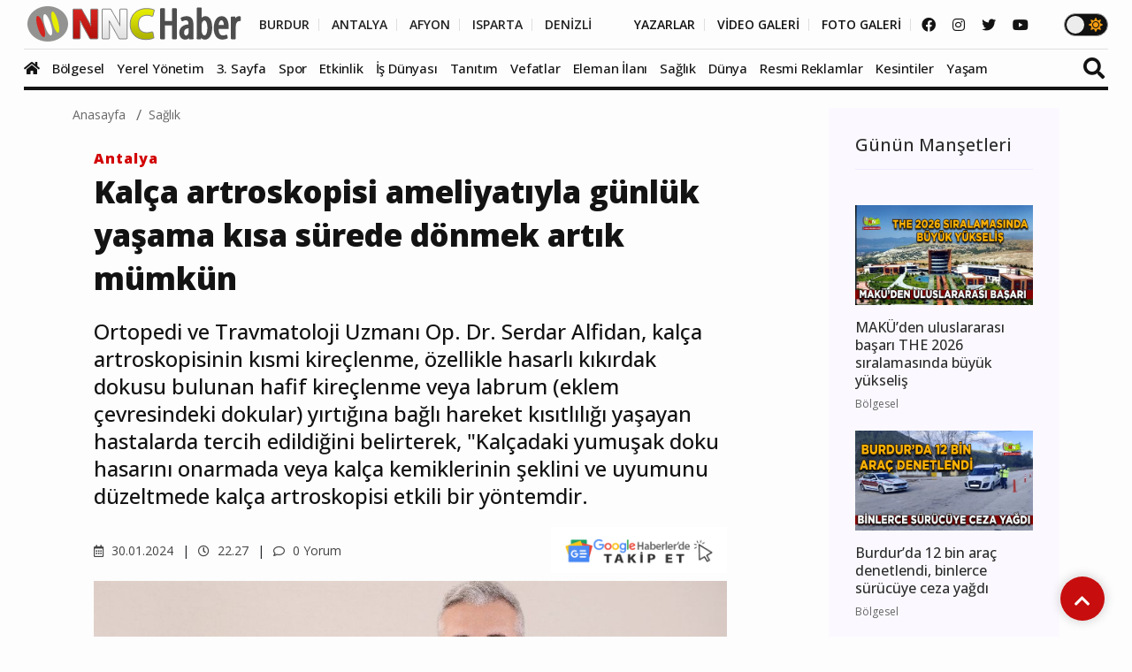

--- FILE ---
content_type: text/html; charset=UTF-8
request_url: https://www.nnchaber.com/kalca-artroskopisi-ameliyatiyla-gunluk-yasama-kisa-surede-donmek-artik-mumkun
body_size: 14291
content:
<!DOCTYPE html>
<html lang="tr" >
<head>
    <meta charset="UTF-8">
    <title>Kalça artroskopisi ameliyatıyla günlük yaşama kısa sürede dönmek artık mümkün  | Sağlık</title>
    <meta name="description" content="Ortopedi ve Travmatoloji Uzmanı Op. Dr. Serdar Alfidan, kalça artroskopisinin kısmi kireçlenme, özellikle hasarlı kıkırdak dokusu bulunan hafif kireçlenme veya labrum (eklem çevresindeki dokular) yırtığına bağlı hareket kısıtlılığı yaşayan hastalarda tercih edildiğini belirterek, "Kalçadaki yumuşak doku hasarını onarmada veya kalça kemiklerinin şeklini ve uyumunu düzeltmede kalça artroskopisi etkili bir yöntemdir."/>
    <meta name="keywords" content="Sağlık, haberler,kalça artoskopisi,Türkiye,Antalya,,"/>
    <link rel="canonical" href="https://www.nnchaber.com/kalca-artroskopisi-ameliyatiyla-gunluk-yasama-kisa-surede-donmek-artik-mumkun"/>
    <link rel="amphtml" href="https://www.nnchaber.com/amp/kalca-artroskopisi-ameliyatiyla-gunluk-yasama-kisa-surede-donmek-artik-mumkun" />
        <meta property="og:title" content="Kalça artroskopisi ameliyatıyla günlük yaşama kısa sürede dönmek artık mümkün " />
    <meta property="og:description" content="Ortopedi ve Travmatoloji Uzmanı Op. Dr. Serdar Alfidan, kalça artroskopisinin kısmi kireçlenme, özellikle hasarlı kıkırdak dokusu bulunan hafif kireçlenme veya labrum (eklem çevresindeki dokular) yırtığına bağlı hareket kısıtlılığı yaşayan hastalarda tercih edildiğini belirterek, "Kalçadaki yumuşak doku hasarını onarmada veya kalça kemiklerinin şeklini ve uyumunu düzeltmede kalça artroskopisi etkili bir yöntemdir."/>
    <meta property="og:url" content="https://www.nnchaber.com/kalca-artroskopisi-ameliyatiyla-gunluk-yasama-kisa-surede-donmek-artik-mumkun"/>
    <meta property="og:image" content="https://cdn.habernnc.com/2024_01/kalca-artroskopisi-ameliyatiyla-gunluk-yasama-kisa-surede-donmek-artik-mumkun-9ENn4.png"/>
    <meta property="og:site_name" content="NNCHaber.com"/>
    <meta property="og:locale" content="tr_TR" />
        <meta property="og:type" content="article"/>
        <meta http-equiv="X-UA-Compatible" content="IE=edge">
    <meta name="viewport" content="width=device-width, initial-scale=1, maximum-scale=10, shrink-to-fit=no">
    <meta http-equiv="x-dns-prefetch-control" content="on">
    <link rel="dns-prefetch" href="//cdn.habernnc.com/">
    <link rel="dns-prefetch" href="//cdn.onesignal.com/">
    <link rel="dns-prefetch" href="//www.googletagmanager.com/">
    <link rel="dns-prefetch" href="//www.googletagservices.com/">
        <link rel="dns-prefetch" href="//fonts.googleapis.com/">
        <link rel="dns-prefetch" href="//google-analytics.com/">
    <link rel="dns-prefetch" href="//www.google-analytics.com/">
    <link rel="dns-prefetch" href="//ssl.google-analytics.com/">
        <meta name="google-site-verification" content="n5w6-Rtvuxt2vZN7fQ7Be92poECD82kwvQFv75ngFJY"/>    <meta name="yandex-verification" content="e51fd77cf7ab7494" />    <link rel="icon" href="/assets/img/favicon.png" type="image/x-icon">
    <link rel="shortcut icon" type="image/x-icon" href="/assets/img/favicon.png">
    <link rel="stylesheet" href="/assets/css/bootstrap.min.css">
    <link rel="stylesheet" href="/assets/css/owl.carousel.min.css">
    <link rel="stylesheet" href="/assets/css/slicknav.css">
    <link rel="stylesheet" href="/assets/css/animate.min.css">
    <link rel="stylesheet" href="/assets/css/magnific-popup.css">
    <link rel="stylesheet" href="/assets/css/fontawesome-all.min.css">
    <link rel="stylesheet" href="/assets/css/slick.css">
    <link rel="stylesheet" href="/assets/css/nice-select.css">
    <link rel="stylesheet" href="/assets/js/swipebox/css/swipebox.min.css">
    <link rel="preconnect" href="https://fonts.googleapis.com">
    <link rel="preconnect" href="https://fonts.gstatic.com" crossorigin>
    <link rel="stylesheet" href="https://fonts.googleapis.com/css2?family=Open+Sans:ital,wght@0,300;0,400;0,500;0,600;0,800;1,300;1,400;1,500;1,600;1,700;1,800&display=swap" />
    <link rel="stylesheet" href="https://fonts.googleapis.com/css2?family=Roboto+Condensed:wght@400;700&family=Roboto:ital,wght@0,100;0,300;0,400;0,500;0,700;0,900;1,400&display=swap" />
    <link rel="stylesheet" href="/assets/css/style.min.css?ver=1759489216" id="style">
        <link rel="preload" href="/assets/fonts/fa-brands-400.woff2" as="font" type="font/woff2" crossorigin>
    <link rel="preload" href="/assets/fonts/fa-solid-900.woff2" as="font" type="font/woff2" crossorigin>
    <link rel="preload" as="script" href="/assets/js/jquery-3.5.0.min.js">
        <link rel="preload" as="script" href="/assets/js/jquery.slicknav.min.js">
    <link rel="preload" as="script" href="/assets/js/carousel/owl.carousel.min.js">
        <script src="/assets/js/jquery-3.5.0.min.js"></script>
    <script src="/assets/js/jquery.cookie.js"></script>
    <script src="/assets/js/vendor/modernizr-3.5.0.min.js"></script>
    <script src="/assets/js/carousel/owl.carousel.min.js"></script>
        <script src="/assets/js/jquery.slicknav.min.js"></script>
    
    <script src="https://www.google.com/recaptcha/api.js" async defer></script>    <!-- HTML5 shim and Respond.js for IE8 support of HTML5 elements and media queries -->
    <!--[if lt IE 9]>
    <script src="https://oss.maxcdn.com/html5shiv/3.7.2/html5shiv.min.js"></script>
    <script src="https://oss.maxcdn.com/respond/1.4.2/respond.min.js"></script>
    <![endif]-->
    <script src="https://cdn.onesignal.com/sdks/OneSignalSDK.js" async=""></script>
    <script>
      window.OneSignal = window.OneSignal || [];
      OneSignal.push(function() {
        OneSignal.init({
          appId: "9cc141f3-96f8-4c12-b0d2-86d1cf250464",
        });
      });
    </script>
        <!-- Google tag (gtag.js) -->
<script async src="https://www.googletagmanager.com/gtag/js?id=G-C01GBYWNLN"></script>
<script>
  window.dataLayer = window.dataLayer || [];
  function gtag(){dataLayer.push(arguments);}
  gtag('js', new Date());

  gtag('config', 'G-C01GBYWNLN');
</script>

<!-- Clarity tracking code for https://www.nnchaber.com/ --><script>    (function(c,l,a,r,i,t,y){        c[a]=c[a]||function(){(c[a].q=c[a].q||[]).push(arguments)};        t=l.createElement(r);t.async=1;t.src="https://www.clarity.ms/tag/"+i+"?ref=bwt";        y=l.getElementsByTagName(r)[0];y.parentNode.insertBefore(t,y);    })(window, document, "clarity", "script", "pxkhrgqa3v");</script>

<!-- Yandex.Metrika counter -->
<script type="text/javascript" >
   (function(m,e,t,r,i,k,a){m[i]=m[i]||function(){(m[i].a=m[i].a||[]).push(arguments)};
   m[i].l=1*new Date();
   for (var j = 0; j < document.scripts.length; j++) {if (document.scripts[j].src === r) { return; }}
   k=e.createElement(t),a=e.getElementsByTagName(t)[0],k.async=1,k.src=r,a.parentNode.insertBefore(k,a)})
   (window, document, "script", "https://mc.yandex.ru/metrika/tag.js", "ym");

   ym(99612390, "init", {
        clickmap:true,
        trackLinks:true,
        accurateTrackBounce:true,
        webvisor:true,
        ecommerce:"takip"
   });
</script>
<noscript><div><img src="https://mc.yandex.ru/watch/99612390" style="position:absolute; left:-9999px;" alt="" /></div></noscript>
<!-- /Yandex.Metrika counter -->    <script src="/assets/js/ls.unveilhooks.min.js" async=""></script>
    <script src="/assets/js/lazysizes.min.js" async=""></script>
    <script type="application/ld+json">
        {
            "@context": "https://schema.org",
            "@type": "NewsArticle",
            "articleSection":"Sağlık",
            "name": "Kalça artroskopisi ameliyatıyla günlük yaşama kısa sürede dönmek artık mümkün ",
            "headline": "Kalça artroskopisi ameliyatıyla günlük yaşama kısa sürede dönmek artık mümkün ",
            "description": "Ortopedi ve Travmatoloji Uzmanı Op. Dr. Serdar Alfidan, kalça artroskopisinin kısmi kireçlenme, özellikle hasarlı kıkırdak dokusu bulunan hafif kireçlenme veya labrum (eklem çevresindeki dokular) yırtığına bağlı hareket kısıtlılığı yaşayan hastalarda tercih edildiğini belirterek, &quot;Kalçadaki yumuşak doku hasarını onarmada veya kalça kemiklerinin şeklini ve uyumunu düzeltmede kalça artroskopisi etkili bir yöntemdir.",
            "articleBody":"Ortopedi ve Travmatoloji Uzmanı Op. Dr. Serdar Alfidan, kalça artroskopisinin kısmi kireçlenme, özellikle hasarlı kıkırdak dokusu bulunan hafif kireçlenme veya labrum (eklem çevresindeki dokular) yırtığına bağlı hareket kısıtlılığı yaşayan hastalarda tercih edildiğini belirterek, &quot;Kalçadaki yumuşak doku hasarını onarmada veya kalça kemiklerinin şeklini ve uyumunu düzeltmede kalça artroskopisi etkili bir yöntemdir. Hastalar günlük aktivitelerine ve spor yaşamlarına eskiden olduğu gibi geri dönebilirler&quot; dedi.Kalça artroskopisi, kalça sorunlarını tedavi etmek için yaygın olarak kullanılan yöntemlerin başında geliyor. Minimal invaziv bir işlem olan uygulamanın daha az sürede yapılması ve diğer birçok ameliyattan daha kısa sürede iyileşme sağlaması en önemli avantajları olarak gösteriliyor. Kalça artroskopisi genellikle kalça ağrısı olan ve kalça protezi gerektirmeyen genç hastalar için öneriliyor. Kalça artroskopisinden sonra hastalar hızla normal yaşantılarına dönebildiği gibi, spor yapmalarında da genellikle bir engel bulunmuyor. Memorial Antalya Hastanesi Ortopedi ve Travmatoloji Bölümü’nden Op. Dr. Serdar Alfidan, kalça artroskopisi hakkında bilinmesi gerekenleri anlattı.
&quot;Diğer tedavilere yanıt vermeyen hastalar için etkili&quot;Kalça artroskopisinin özel durumlarda, ilaç tedavileri ile çözülemeyen kalça ağrısı olan seçilmiş kişilere uygulandığını dile getiren Alfidan, &quot;Ayrıca kalça eklemindeki sürtünme ve sıkışma sorunları nedeniyle düzgün hareket etmekte zorluk çeken kişilere de faydalı olabilir. Kalça artroskopisine ağrının nedeni kesinleştirildikten ve diğer tedavilerin faydasız olacağı belirlendikten sonra başvurulur. Kalça artroskopisi kısmi kireçlenme, özellikle hasarlı kıkırdak dokusu bulunan hafif kireçlenme veya labrum (eklem çevresindeki dokular) yırtığına bağlı hareket kısıtlılığı yaşayan hastalarda tercih edilir. Kalçadaki yumuşak doku hasarını onarmada veya kalça kemiklerinin şeklini ve uyumunu düzeltmede kalça artroskopisi etkili bir yöntemdir&quot; dedi.Kalça artroskopisinin hangi durumlarda uygulanacağı hakkında bilgiler veren Alfidan, &quot;Nedeni tanımlanamayan kalça ağrılarında, artroz (hafif düzeyde kireçlenme) probleminde, enfeksiyona bağlı durumlarda kalça eklemini yıkama amaçlı, eklem çevresindeki yumuşak doku problemlerinde, kıkırdak hasarının yaşandığı durumlarda, en sıklıkla da kalça eklemindeki sıkışma, sürtünme ve yırtık durumlarında uygulanır&quot; ifadelerine yer verdi.
&quot;Sonuçlar yüz güldürücü&quot;Alfidan, kalça artroskopisi, kalçadaki sorunları tedavi etmek için kullanılan minimal invaziv bir ameliyat olduğuna dikkat çekti.Artroskop ve kullanılan cerrahi aletlerin ince olmasından dolayı, açık ameliyatta gereken daha büyük kesiler yerine çok küçük kesilerin uygulandığına değinen Alfidan, &quot;Kalça eklemine artroskop adı verilen kameralı özel bir alet yerleştirilir. Artroskop, cerrahın kalçadaki hasarı tespit etmesine ve onarmasına yardımcı olur. Bu, hastalar için daha az ağrı ve eklem sertliği demektir. Kalça artroskopisi iyileşme ve aktivitelere geri dönme süresini ciddi oranda kısaltır. Yapılan merkez ve tecrübeli cerrah sayısındaki azlık ayrıca öğrenme eğrisinin çok uzun olması nedeni ile yaygın olarak uygulanamamaktadır. Kalça artroskopisi, son yıllarda uygun hasta grubunda daha sık tercih edilmekte ve sonuçları yüz güldürmektedir&quot; dedi.
KolaylıklarıKalça artroskopisinin avantajlarından bahseden Alfidan, &quot;Daha hızlı iyileşme süresi, ameliyat sonrası daha az ağrı, minimum kan kaybı ve yara izi, daha az komplikasyon riski sağlar. Kalça artroskopisinde ameliyat sonrası kısa süre içinde taburcu olunabilir. Bazı hastaların yapılan ameliyatın türüne göre değişmekle birlikte, ameliyattan sonra bir süre koltuk değneği veya yürüteç kullanması gerekebilir. Bazı hastalar ise artroskopiden sonra kısıtlama olmadan günlük aktivitelere geri dönebilir. İyileşme süresi kalçada mevcut olan probleme göre değişkenlik gösterir. Bazı kişilerde eklemi korumak için yaşam tarzı değişiklikleri gerekebilir. Koşma gibi egzersizlerden yüzme veya bisiklete binme gibi daha düşük etkili aktivitelere bir süreliğine geçiş yapmak gerekebilir. Tüm bu süreçler tamamlandıktan sonra hastalar günlük aktivitelerine ve spor yaşamlarına eskiden olduğu gibi geri dönebilirler&quot; açıklamasında bulundu.",
            "inLanguage":"tr-TR",
            "genre":"news",
            "datePublished": "2024-01-30T22:27:00+03:00",
            "dateModified": "2024-01-30T22:27:00+03:00",
            "image":
                {
                    "@type": "ImageObject",
                    "url": "https://cdn.habernnc.com/2024_01/kalca-artroskopisi-ameliyatiyla-gunluk-yasama-kisa-surede-donmek-artik-mumkun-9ENn4.png",
                    "width": "1000", "height": "562"
                },
                    "author":
                {                    
                    "@type": "Organization",
                    "name": "İHA",
                                    "url": "https://www.nnchaber.com/editorler/iha"
                },
                        "publisher": 
                {
                    "@context":"http://schema.org",
                    "@type":"Organization",
                    "name":"NNCHaber.com",
                    "url":"https://www.nnchaber.com",
                    "logo":{
                        "@type":"ImageObject",
                        "url":"https://www.nnchaber.com/assets/img/logo.png",
                        "name":"NNCHaber.com",
                        "width":"250",
                        "height":"55"
                    }
                }
        }
    </script>
    <script type="application/ld+json">
        {
            "@context": "http://schema.org",
            "@type": "BreadcrumbList",
            "itemListElement":
            [
                {
                    "@type": "ListItem",
                    "position": 1,
                    "name" : "NNCHaber.com",
                    "item" : "https://www.nnchaber.com"
                },
                {
                    "@type": "ListItem",
                    "position": 2,
                    "name" : "Sağlık",
                    "item" : "https://www.nnchaber.com/saglik"
                }                        ]
        }
    </script>
    
</head>
<body>
    <script>if($.cookie("darkmode")){$("body").addClass("dark");}</script>
    <a name="top"></a>
    <header>
        <div class="header-area" style="max-height:102px;min-height:55px;">
            <div class="main-header ">
                            <div class="header-top ">
                    <div class="container-fluid">
                        <div class="row">
                            <div class="col-xl-12">
                                <div class="d-flex justify-content-lg-between align-items-center justify-content-sm-end">
                                    <div class="header-info-mid">
                                        <div class="logo">
                                            <a href="/"><img src="/assets/img/logo.png" alt="NNCHaber.com" loading="lazy" class="lazyload"></a>
                                        </div>
                                    </div>
                                    <div class="header-info-right d-flex align-items-center">
                                        <ul>
                                            <li>
                                                                                        <a href="/burdur-haberleri" class="header-btn header-sec" title="Burdur Haberleri">BURDUR</a>
                                                <a href="/antalya-haberleri" class="header-btn header-sec" title="Antalya Haberleri">ANTALYA</a>
                                                <a href="/afyonkarahisar-haberleri" class="header-btn header-sec" title="Afyonkarahisar Haberleri">AFYON</a>
                                                <a href="/isparta-haberleri" class="header-btn header-sec" title="Isparta Haberleri">ISPARTA</a>
                                                <a href="/denizli-haberleri" class="header-btn header-sec header-il-last" title="Denizli Haberleri">DENİZLİ</a> &nbsp; &nbsp; &nbsp;
                                                                                            <a href="/yazarlar" class="header-btn">YAZARLAR</a>
                                                <a href="/videolar" class="header-btn">VİDEO GALERİ</a>
                                                <a href="/galeri" class="header-btn">FOTO GALERİ</a>
                                            </li>
                                        </ul>
                                        <div class="header-social">
                                            <a href="https://www.facebook.com/nncmedya1" target="_blank" title="NNCHaber.com Facebook Sayfası"><i class="fab fa-facebook"></i></a>                                            <a href="https://www.instagram.com/nncmedya/" target="_blank" title="NNCHaber.com Instagram Sayfası"><i class="fab fa-instagram"></i></a>                                            <a href="https://twitter.com/nncmedya" target="_blank" title="NNCHaber.com Twitter Sayfası"><i class="fab fa-twitter"></i></a>                                            <a href="https://www.youtube.com/channel/UCTxDjjmCVpVVlsL0Dm0VYHQ" target="_blank" title="NNCHaber.com YouTube Kanalı"><i class="fab fa-youtube"></i></a>                                        </div>
                                                                            <div class="theme_mod">
                                            <input type="checkbox" class="modcheck" id="modcheck" aria-label="Tema Modu">
                                            <label for="modcheck" class="modcheck-label">
                                                <i class="fas fa-moon"></i>
                                                <i class="fas fa-sun"></i>
                                                <span class="ball"></span>
                                            </label>
                                        </div>
                                                                            </div>
                                </div>
                            </div>
                        </div>
                    </div>
                </div>
                <div class="header-bottom  header-sticky">
                    <div class="container-fluid">
                        <div class="row align-items-center">
                            <div class="col-xl-12">
                                <div class="bottom-wrap d-flex justify-content-between align-items-center">
                                                                    <div class="logo2">
                                        <a href="/"><img src="/assets/img/logo.png" alt="NNCHaber.com" loading="lazy" class="lazyload"></a>
                                    </div>
                                    <div class="main-menu d-none d-lg-block">
                                        <nav>                                                
                                            <ul id="navigation">
                                                <li class="stickylogo"><img src="/assets/img/logo_sticky.png" alt="NNC SON DAKİKA - Burdur Haber - Bucak Haber" onclick="window.open('/','_self');" loading="lazy" class="lazyload"></li>
                                                <li class="homeicon"><a href="/" title="Anasayfa"><i class="fas fa-home"></i></a></li>
                                                
                                    
                                                <li>
                                                    <a href="/bolgesel" title="Bölgesel"><img src="https://cdn.habernnc.com/icon/yerel.png" alt="Bölgesel Haberleri" loading="lazy" class="lazyload" id="ic_bolgesel">Bölgesel</a>
                                                </li>
                                                <li>
                                                    <a href="/yerel-yonetim" title="Yerel Yönetim"><img src="https://cdn.habernnc.com/icon/yerel-yonetim.png" alt="Yerel Yönetim Haberleri" loading="lazy" class="lazyload" id="ic_yerel-yonetim">Yerel Yönetim</a>
                                                </li>
                                                <li>
                                                    <a href="/3-sayfa" title="3. Sayfa"><img src="https://cdn.habernnc.com/icon/3-sayfa.png" alt="3. Sayfa Haberleri" loading="lazy" class="lazyload" id="ic_3-sayfa">3. Sayfa</a>
                                                </li>
                                                <li>
                                                    <a href="/spor" title="Spor"><img src="https://cdn.habernnc.com/icon/spor.png" alt="Spor Haberleri" loading="lazy" class="lazyload" id="ic_spor">Spor</a>
                                                </li>
                                                <li>
                                                    <a href="/etkinlik" title="Etkinlik"><img src="https://cdn.habernnc.com/icon/etkinlik.png" alt="Etkinlik Haberleri" loading="lazy" class="lazyload" id="ic_etkinlik">Etkinlik</a>
                                                </li>
                                                <li>
                                                    <a href="/is-dunyasi" title="İş Dünyası"><img src="https://cdn.habernnc.com/icon/isdunyasi.png" alt="İş Dünyası Haberleri" loading="lazy" class="lazyload" id="ic_is-dunyasi">İş Dünyası</a>
                                                </li>
                                                <li>
                                                    <a href="/tanitim" title="Tanıtım"><img src="https://cdn.habernnc.com/icon/tanitim.png" alt="Tanıtım Haberleri" loading="lazy" class="lazyload" id="ic_tanitim">Tanıtım</a>
                                                </li>
                                                <li>
                                                    <a href="/vefatlar" title="Vefatlar"><img src="https://cdn.habernnc.com/icon/vefatlar.png" alt="Vefatlar Haberleri" loading="lazy" class="lazyload" id="ic_vefatlar">Vefatlar</a>
                                                </li>
                                                <li>
                                                    <a href="/eleman-ilani" title="Eleman İlanı"><img src="https://cdn.habernnc.com/icon/eleman-ilani.png" alt="Eleman İlanı Haberleri" loading="lazy" class="lazyload" id="ic_eleman-ilani">Eleman İlanı</a>
                                                </li>
                                                <li>
                                                    <a href="/saglik" title="Sağlık"><img src="https://cdn.habernnc.com/icon/saglik.png" alt="Sağlık Haberleri" loading="lazy" class="lazyload" id="ic_saglik">Sağlık</a>
                                                </li>
                                                <li>
                                                    <a href="/dunya" title="Dünya"><img src="https://cdn.habernnc.com/icon/dunya.png" alt="Dünya Haberleri" loading="lazy" class="lazyload" id="ic_dunya">Dünya</a>
                                                </li>
                                                <li>
                                                    <a href="/resmi-reklamlar" title="Resmi Reklamlar"><img src="https://cdn.habernnc.com/icon/resmi-reklamlar.jpg" alt="Resmi Reklamlar Haberleri" loading="lazy" class="lazyload" id="ic_resmi-reklamlar">Resmi Reklamlar</a>
                                                </li>
                                                <li>
                                                    <a href="/kesintiler" title="Kesintiler"><img src="https://cdn.habernnc.com/icon/kesinti.png" alt="Kesintiler Haberleri" loading="lazy" class="lazyload" id="ic_kesintiler">Kesintiler</a>
                                                </li>
                                                <li>
                                                    <a href="/yasam" title="Yaşam"><img src="https://cdn.habernnc.com/icon/yasam.png" alt="Yaşam Haberleri" loading="lazy" class="lazyload" id="ic_yasam">Yaşam</a>
                                                </li>                                                <li class="gal"><a href="/yazarlar" title="Yazarlar"><img src="https://cdn.habernnc.com/icon/yazarlar.png" alt="Yazarlar" loading="lazy" class="lazyload" id="ic_yazarlar">Yazarlar</a></li>
                                                <li class="gal"><a href="/videolar" title="Video Galeri"><img src="https://cdn.habernnc.com/icon/video.png" alt="Video Galeri" loading="lazy" class="lazyload" id="ic_video">Video</a></li>
                                                <li class="gal"><a href="/galeri" title="Foto Galeri"><img src="https://cdn.habernnc.com/icon/fotogaleri.png" alt="Foto Galeri" loading="lazy" class="lazyload" id="ic_galeri">Foto Galeri</a></li>
                                                <li class="gal d-block d-sm-none"><a href="/nobetci-eczaneler" title="Nöbetçi Eczaneler"><img src="https://cdn.habernnc.com/icon/eczane.png" alt="Nöbetçi Eczane" loading="lazy" class="lazyload" id="ic_eczane">Nöbetçi Eczaneler</a></li>
                                                <li class="gal d-block d-sm-none"><a href="/namaz-vakitleri" title="Namaz Vakitleri"><img src="https://cdn.habernnc.com/icon/namaz.png" alt="Namaz Vakit" loading="lazy" class="lazyload" id="ic_namaz">Namaz Vakitleri</a></li>
                                                <li class="gal d-block d-sm-none"><a href="/hava-durumu" title="Hava Durumu"><img src="https://cdn.habernnc.com/icon/hava.png" alt="Hava Durum" loading="lazy" class="lazyload" id="ic_hava">Hava Durumu</a></li>
                                            </ul>
                                        </nav>
                                    </div>
                                                                    <div class="search-form d-none d-sm-block">
                                        <form  action="/arama" method="post">
                                            <i class="fas fa-search"></i>
                                            <input type="search" name="ara" class="form-control" placeholder="Haber Arama" title="Haber Arama">
                                        </form>
                                    </div>
                                                                    </div>
                            </div> 
                            <div class="col-xl-12">
                                <div class="mobile_menu d-block d-lg-none"></div>
                            </div>
                                                </div>
                    </div>
                </div>
            </div>
        </div>
    </header>
    <main>

    
        <div class="col-md-12 col-lg-12 container">
                    <div class="row">
                <div class="col-md-9 col-lg-9" id="haberler">
                    <input type="hidden" name="haberid" id="haberid" value="55454" />
                    <input type="hidden" name="habersay" id="habersay" value="1" />
                    <input type="hidden" name="haberurl" id="haberurl" value="https://www.nnchaber.com/kalca-artroskopisi-ameliyatiyla-gunluk-yasama-kisa-surede-donmek-artik-mumkun" />
                    <div class="hbr" id="hbr55454">
                        <div class="page-notification">
                            <div class="col-lg-12">
                                <nav aria-label="breadcrumb">
                                    <ol class="breadcrumb">
                                        <li class="breadcrumb-item"><a href="/" title="NNCHaber.com Anasayfa">Anasayfa</a></li>
                                        <li class="breadcrumb-item"><a href="/saglik" title="Sağlık Haberleri">Sağlık</a></li>
                                    </ol>
                                </nav>
                            </div>
                        </div>
                        <div class="post-details pb-40 pt-10">
                            <div class="container">
                                <div class="row">
                                    <div class="col-lg-11">
                                        <div class="about-details-cap">
                                                                                    <a href="/antalya-haberleri" class="yhlink lnkb" title="Antalya Haberleri">Antalya</a>
                                                                                        <br>
                                                                                        <h1>Kalça artroskopisi ameliyatıyla günlük yaşama kısa sürede dönmek artık mümkün </h1>
                                            <h2 class="spot">Ortopedi ve Travmatoloji Uzmanı Op. Dr. Serdar Alfidan, kalça artroskopisinin kısmi kireçlenme, özellikle hasarlı kıkırdak dokusu bulunan hafif kireçlenme veya labrum (eklem çevresindeki dokular) yırtığına bağlı hareket kısıtlılığı yaşayan hastalarda tercih edildiğini belirterek, "Kalçadaki yumuşak doku hasarını onarmada veya kalça kemiklerinin şeklini ve uyumunu düzeltmede kalça artroskopisi etkili bir yöntemdir.</h2>
                                        </div>
                                        <div class="row">
                                            <div class="col-md-6 col-xxl-6 col-xl-6 col-lg-6"> 
                                             <ul class="blog-info-link">
                                               <li><a href="#"><i class="far fa-calendar-alt"></i> 30.01.2024</a></li>
                                               <li><a href="#"><i class="far fa-clock"></i> 22.27</a></li>
                                               <li><a href="#"><i class="far fa-comment"></i> 0 Yorum</a></li>
                                             </ul>
                                            </div>
                                            <div class="hd_sm col-md-6 col-xxl-6 col-xl-6 col-lg-6">
                                                                                            <div class="social-icon">
                                                    <a href="https://news.google.com/publications/CAAqBwgKMIf4oQswz4K6Aw?oc=3&ceid=TR:tr" target="_blank" title="NNCHaber.com Google News'te Takip Edin"><img src="https://www.nnchaber.com/assets/img/googlenews.png" style="height:30px;width:auto;" alt="Google News"></a>
                                                </div>
                                                                                            </div>
                                        </div>
                                    </div>
                                    <div class="col-lg-11">
                                        <div class="details-img mb-20" style="min-height:402px">
                                                                                    <img class="img-fluid" src="https://cdn.habernnc.com/2024_01/kalca-artroskopisi-ameliyatiyla-gunluk-yasama-kisa-surede-donmek-artik-mumkun-9ENn4.png" alt="Kalça artroskopisi ameliyatıyla günlük yaşama kısa sürede dönmek artık mümkün " fetchpriority="high">
                                                                                    </div>
                                    </div>
                                                                        <div class="col-lg-11">
                                        <div class="social-icon">
                                            <a href="javascript: window.open('https://www.facebook.com/sharer.php?u=https://www.nnchaber.com/kalca-artroskopisi-ameliyatiyla-gunluk-yasama-kisa-surede-donmek-artik-mumkun','_blank', 'width=900, height=450');" title="Facebook'ta Paylaş" class="facebook"><i class="fab fa-facebook"></i></a><a href="javascript: window.open('https://twitter.com/share?text=Kal%C3%A7a+artroskopisi+ameliyat%C4%B1yla+g%C3%BCnl%C3%BCk+ya%C5%9Fama+k%C4%B1sa+s%C3%BCrede+d%C3%B6nmek+art%C4%B1k+m%C3%BCmk%C3%BCn+&url=https%3A%2F%2Fwww.nnchaber.com%2Fkalca-artroskopisi-ameliyatiyla-gunluk-yasama-kisa-surede-donmek-artik-mumkun','_blank', 'width=900, height=450');" title="Twitter'da Paylaş" class="twitter"><i class="fab fa-twitter"></i></a><a href="javascript: window.open('https://www.linkedin.com/sharing/share-offsite/?url=https://www.nnchaber.com/kalca-artroskopisi-ameliyatiyla-gunluk-yasama-kisa-surede-donmek-artik-mumkun','_blank', 'width=500, height=450');" title="Linkedin'de Paylaş" class="linkedin"><i class="fab fa-linkedin-in"></i></a><a href="javascript: window.open('https://pinterest.com/pin/create/button/?url=https://www.nnchaber.com/kalca-artroskopisi-ameliyatiyla-gunluk-yasama-kisa-surede-donmek-artik-mumkun&media=https://cdn.habernnc.com/2024_01/kalca-artroskopisi-ameliyatiyla-gunluk-yasama-kisa-surede-donmek-artik-mumkun-9ENn4.png&description=Kal%C3%A7a+artroskopisi+ameliyat%C4%B1yla+g%C3%BCnl%C3%BCk+ya%C5%9Fama+k%C4%B1sa+s%C3%BCrede+d%C3%B6nmek+art%C4%B1k+m%C3%BCmk%C3%BCn+','_blank', 'width=900, height=450');" title="Pinterest'te Paylaş" class="pinterest"><i class="fab fa-pinterest"></i></a><a href="whatsapp://send?text=Kalça artroskopisi ameliyatıyla günlük yaşama kısa sürede dönmek artık mümkün  https://www.nnchaber.com/kalca-artroskopisi-ameliyatiyla-gunluk-yasama-kisa-surede-donmek-artik-mumkun" title="WhatsApp'ta Paylaş" class="whatsapp hidden-lg hidden-md"><i class="fab fa-whatsapp"></i></a><a href="mailto:email@adresi.com?subject=Kalça artroskopisi ameliyatıyla günlük yaşama kısa sürede dönmek artık mümkün &body=Ortopedi ve Travmatoloji Uzmanı Op. Dr. Serdar Alfidan, kalça artroskopisinin kısmi kireçlenme, özellikle hasarlı kıkırdak dokusu bulunan hafif kireçlenme veya labrum (eklem çevresindeki dokular) yırtığına bağlı hareket kısıtlılığı yaşayan hastalarda tercih edildiğini belirterek, "Kalçadaki yumuşak doku hasarını onarmada veya kalça kemiklerinin şeklini ve uyumunu düzeltmede kalça artroskopisi etkili bir yöntemdir. Detay için tıklayın: https://www.nnchaber.com/kalca-artroskopisi-ameliyatiyla-gunluk-yasama-kisa-surede-donmek-artik-mumkun" title="E-mail ile Paylaş" class="email hidden-xs hidden-sm"><i class="fas fa-envelope"></i></a>                                            <span class="bigsmall"><i class="fa fa-search-minus" id="kucult"></i> | <span id="sifirla">A</span> | <i class="fa fa-search-plus" id="buyult"></i></span>
                                        </div>
                                        <div class="about-details-cap" style="font-size:17px" id="makale">
                                                                                        
                                            <p><p>Ortopedi ve Travmatoloji Uzmanı Op. Dr. Serdar Alfidan, kalça artroskopisinin kısmi kireçlenme, özellikle hasarlı kıkırdak dokusu bulunan hafif kireçlenme veya labrum (eklem çevresindeki dokular) yırtığına bağlı hareket kısıtlılığı yaşayan hastalarda tercih edildiğini belirterek, "Kalçadaki yumuşak doku hasarını onarmada veya kalça kemiklerinin şeklini ve uyumunu düzeltmede kalça artroskopisi etkili bir yöntemdir. Hastalar günlük aktivitelerine ve spor yaşamlarına eskiden olduğu gibi geri dönebilirler" dedi.<br />Kalça artroskopisi, kalça sorunlarını tedavi etmek için yaygın olarak kullanılan yöntemlerin başında geliyor. Minimal invaziv bir işlem olan uygulamanın daha az sürede yapılması ve diğer birçok ameliyattan daha kısa sürede iyileşme sağlaması en önemli avantajları olarak gösteriliyor. Kalça artroskopisi genellikle kalça ağrısı olan ve kalça protezi gerektirmeyen genç hastalar için öneriliyor. Kalça artroskopisinden sonra hastalar hızla normal yaşantılarına dönebildiği gibi, spor yapmalarında da genellikle bir engel bulunmuyor. Memorial Antalya Hastanesi Ortopedi ve Travmatoloji Bölümü’nden Op. Dr. Serdar Alfidan, kalça artroskopisi hakkında bilinmesi gerekenleri anlattı.</p>
<p>"Diğer tedavilere yanıt vermeyen hastalar için etkili"<br />Kalça artroskopisinin özel durumlarda, ilaç tedavileri ile çözülemeyen kalça ağrısı olan seçilmiş kişilere uygulandığını dile getiren Alfidan, "Ayrıca kalça eklemindeki sürtünme ve sıkışma sorunları nedeniyle düzgün hareket etmekte zorluk çeken kişilere de faydalı olabilir. Kalça artroskopisine ağrının nedeni kesinleştirildikten ve diğer tedavilerin faydasız olacağı belirlendikten sonra başvurulur. Kalça artroskopisi kısmi kireçlenme, özellikle hasarlı kıkırdak dokusu bulunan hafif kireçlenme veya labrum (eklem çevresindeki dokular) yırtığına bağlı hareket kısıtlılığı yaşayan hastalarda tercih edilir. Kalçadaki yumuşak doku hasarını onarmada veya kalça kemiklerinin şeklini ve uyumunu düzeltmede kalça artroskopisi etkili bir yöntemdir" dedi.<br />Kalça artroskopisinin hangi durumlarda uygulanacağı hakkında bilgiler veren Alfidan, "Nedeni tanımlanamayan kalça ağrılarında, artroz (hafif düzeyde kireçlenme) probleminde, enfeksiyona bağlı durumlarda kalça eklemini yıkama amaçlı, eklem çevresindeki yumuşak doku problemlerinde, kıkırdak hasarının yaşandığı durumlarda, en sıklıkla da kalça eklemindeki sıkışma, sürtünme ve yırtık durumlarında uygulanır" ifadelerine yer verdi.</p>
<p>"Sonuçlar yüz güldürücü"<br />Alfidan, kalça artroskopisi, kalçadaki sorunları tedavi etmek için kullanılan minimal invaziv bir ameliyat olduğuna dikkat çekti.<br />Artroskop ve kullanılan cerrahi aletlerin ince olmasından dolayı, açık ameliyatta gereken daha büyük kesiler yerine çok küçük kesilerin uygulandığına değinen Alfidan, "Kalça eklemine artroskop adı verilen kameralı özel bir alet yerleştirilir. Artroskop, cerrahın kalçadaki hasarı tespit etmesine ve onarmasına yardımcı olur. Bu, hastalar için daha az ağrı ve eklem sertliği demektir. Kalça artroskopisi iyileşme ve aktivitelere geri dönme süresini ciddi oranda kısaltır. Yapılan merkez ve tecrübeli cerrah sayısındaki azlık ayrıca öğrenme eğrisinin çok uzun olması nedeni ile yaygın olarak uygulanamamaktadır. Kalça artroskopisi, son yıllarda uygun hasta grubunda daha sık tercih edilmekte ve sonuçları yüz güldürmektedir" dedi.</p>
<p>Kolaylıkları<br />Kalça artroskopisinin avantajlarından bahseden Alfidan, "Daha hızlı iyileşme süresi, ameliyat sonrası daha az ağrı, minimum kan kaybı ve yara izi, daha az komplikasyon riski sağlar. Kalça artroskopisinde ameliyat sonrası kısa süre içinde taburcu olunabilir. Bazı hastaların yapılan ameliyatın türüne göre değişmekle birlikte, ameliyattan sonra bir süre koltuk değneği veya yürüteç kullanması gerekebilir. Bazı hastalar ise artroskopiden sonra kısıtlama olmadan günlük aktivitelere geri dönebilir. İyileşme süresi kalçada mevcut olan probleme göre değişkenlik gösterir. Bazı kişilerde eklemi korumak için yaşam tarzı değişiklikleri gerekebilir. Koşma gibi egzersizlerden yüzme veya bisiklete binme gibi daha düşük etkili aktivitelere bir süreliğine geçiş yapmak gerekebilir. Tüm bu süreçler tamamlandıktan sonra hastalar günlük aktivitelerine ve spor yaşamlarına eskiden olduğu gibi geri dönebilirler" açıklamasında bulundu.</p></p>
                                    
                                                                            <div class="hd_author col-lg-11 col-md-11 mb-20">
                                            <div class="container">
                                                <div class="row">
                                                    <div class="col-lg-12 col-md-12">
                                                                                                                <img src="https://cdn.habernnc.com/yazar/iha-haberleri-1vPXa.jpg" alt="İHA" />
                                                        <span class="autbas">İHA</span><br>
                                                        <span class="auttan">İhlas Haber Ajansı</span><br>
                                                                                                            </div>
                                                                                                    <div class="uyari col-lg-12 col-md-12">
                                                        Bu haber İHA tarafından hazırlanmış olup habere nnchaber.com tarafından hiçbir editöryal müdahalede bulunulmamıştır. İHA tarafından hazırlanan bütün haberler sitemizde hazırlandığı şekliyle otomatik servis edilmektedir. Bu nedenle haberin hukuki muhatabı İHA kurumudur.
                                                    </div>
                                                                                                    </div>
                                            </div>
                                        </div>
                                                                                    
                                            <div class="social-icon pt-20 pb-5">
                                            <a href="javascript: window.open('https://www.facebook.com/sharer.php?u=https://www.nnchaber.com/kalca-artroskopisi-ameliyatiyla-gunluk-yasama-kisa-surede-donmek-artik-mumkun','_blank', 'width=900, height=450');" title="Facebook'ta Paylaş" class="facebook"><i class="fab fa-facebook"></i></a><a href="javascript: window.open('https://twitter.com/share?text=Kal%C3%A7a+artroskopisi+ameliyat%C4%B1yla+g%C3%BCnl%C3%BCk+ya%C5%9Fama+k%C4%B1sa+s%C3%BCrede+d%C3%B6nmek+art%C4%B1k+m%C3%BCmk%C3%BCn+&url=https%3A%2F%2Fwww.nnchaber.com%2Fkalca-artroskopisi-ameliyatiyla-gunluk-yasama-kisa-surede-donmek-artik-mumkun','_blank', 'width=900, height=450');" title="Twitter'da Paylaş" class="twitter"><i class="fab fa-twitter"></i></a><a href="javascript: window.open('https://www.linkedin.com/sharing/share-offsite/?url=https://www.nnchaber.com/kalca-artroskopisi-ameliyatiyla-gunluk-yasama-kisa-surede-donmek-artik-mumkun','_blank', 'width=500, height=450');" title="Linkedin'de Paylaş" class="linkedin"><i class="fab fa-linkedin-in"></i></a><a href="javascript: window.open('https://pinterest.com/pin/create/button/?url=https://www.nnchaber.com/kalca-artroskopisi-ameliyatiyla-gunluk-yasama-kisa-surede-donmek-artik-mumkun&media=https://cdn.habernnc.com/2024_01/kalca-artroskopisi-ameliyatiyla-gunluk-yasama-kisa-surede-donmek-artik-mumkun-9ENn4.png&description=Kal%C3%A7a+artroskopisi+ameliyat%C4%B1yla+g%C3%BCnl%C3%BCk+ya%C5%9Fama+k%C4%B1sa+s%C3%BCrede+d%C3%B6nmek+art%C4%B1k+m%C3%BCmk%C3%BCn+','_blank', 'width=900, height=450');" title="Pinterest'te Paylaş" class="pinterest"><i class="fab fa-pinterest"></i></a><a href="whatsapp://send?text=Kalça artroskopisi ameliyatıyla günlük yaşama kısa sürede dönmek artık mümkün  https://www.nnchaber.com/kalca-artroskopisi-ameliyatiyla-gunluk-yasama-kisa-surede-donmek-artik-mumkun" title="WhatsApp'ta Paylaş" class="whatsapp hidden-lg hidden-md"><i class="fab fa-whatsapp"></i></a><a href="mailto:email@adresi.com?subject=Kalça artroskopisi ameliyatıyla günlük yaşama kısa sürede dönmek artık mümkün &body=Ortopedi ve Travmatoloji Uzmanı Op. Dr. Serdar Alfidan, kalça artroskopisinin kısmi kireçlenme, özellikle hasarlı kıkırdak dokusu bulunan hafif kireçlenme veya labrum (eklem çevresindeki dokular) yırtığına bağlı hareket kısıtlılığı yaşayan hastalarda tercih edildiğini belirterek, "Kalçadaki yumuşak doku hasarını onarmada veya kalça kemiklerinin şeklini ve uyumunu düzeltmede kalça artroskopisi etkili bir yöntemdir. Detay için tıklayın: https://www.nnchaber.com/kalca-artroskopisi-ameliyatiyla-gunluk-yasama-kisa-surede-donmek-artik-mumkun" title="E-mail ile Paylaş" class="email hidden-xs hidden-sm"><i class="fas fa-envelope"></i></a>                                            </div>
                                            <div class="tag_cloud_widget">
                                                <ul class="list">
                                                <li><a href="/haber/haberler" title="haberler">haberler</a></li><li><a href="/haber/kalca-artoskopisi" title="kalça artoskopisi">kalça artoskopisi</a></li><li><a href="/haber/turkiye" title="Türkiye">Türkiye</a></li><li><a href="/antalya-haberleri" title="Antalya Haberleri">Antalya</a></li>                                                </ul>
                                            </div>
                                            
    <div class="clear" style="position:relative;height:250px;margin: 15px 20px 0px 20px">
        <h2>Bu içerik size ne hissettirdi?</h2>
        <ul class="reactions">
        
            <li class="react sevdim" data-id="sevdim_55454">
                <div class="count" style="height:0px">
                    <span class="count-text">0</span>
                </div>
                <div class="emo">
                    <span class="eimg"></span>
                    <span class="etext">SEVDİM</span>
                </div>
            </li>
            
            <li class="react uzgunum" data-id="uzgunum_55454">
                <div class="count" style="height:0px">
                    <span class="count-text">0</span>
                </div>
                <div class="emo">
                    <span class="eimg"></span>
                    <span class="etext">ÜZÜLDÜM</span>
                </div>
            </li>
            
            <li class="react kizdim" data-id="kizdim_55454">
                <div class="count" style="height:0px">
                    <span class="count-text">0</span>
                </div>
                <div class="emo">
                    <span class="eimg"></span>
                    <span class="etext">KIZDIM</span>
                </div>
            </li>
            
            <li class="react sasirdim" data-id="sasirdim_55454">
                <div class="count" style="height:0px">
                    <span class="count-text">0</span>
                </div>
                <div class="emo">
                    <span class="eimg"></span>
                    <span class="etext">ŞAŞIRDIM</span>
                </div>
            </li>
            
            <li class="react begendim" data-id="begendim_55454">
                <div class="count" style="height:0px">
                    <span class="count-text">0</span>
                </div>
                <div class="emo">
                    <span class="eimg"></span>
                    <span class="etext">BEĞENDİM</span>
                </div>
            </li>
            
            <li class="react begenmedim" data-id="begenmedim_55454">
                <div class="count" style="height:0px">
                    <span class="count-text">0</span>
                </div>
                <div class="emo">
                    <span class="eimg"></span>
                    <span class="etext">BEĞENMEDİM</span>
                </div>
            </li>
            
            <li class="react hahaha" data-id="hahaha_55454">
                <div class="count" style="height:0px">
                    <span class="count-text">0</span>
                </div>
                <div class="emo">
                    <span class="eimg"></span>
                    <span class="etext">GÜLDÜM</span>
                </div>
            </li>
            
            <li class="react alkis" data-id="alkis_55454">
                <div class="count" style="height:0px">
                    <span class="count-text">0</span>
                </div>
                <div class="emo">
                    <span class="eimg"></span>
                    <span class="etext">ALKIŞ</span>
                </div>
            </li>
            
        </ul>
    </div>
                                            </div>
                                    </div>
                                </div>
                            </div>
                        </div>
                                                <div class="col-md-12 row">
                            <div class="col-md-6 col-6"><a href="/korkuteli-nde-kar-yagisi" title="Önceki Haber" class="btn"> <i class="fas fa-chevron-left"></i> Önceki Haber</a></div>
                            <div class="col-md-6 col-6" style="text-align:right"><a href="/50-bin-liralik-karla-arac-takasina-150-bin-liralik-eds-cezasi-soku" title="Sonraki Haber" class="btn">Sonraki haber <i class="fas fa-chevron-right"></i> </a></div>
                        </div>
                        
                    
        <div class="comments-area pb-20">
            <div class="row ">
                <div class="col-xl-12">
                    <div class="small-title">
                        <h2>Yorumlar (0)</h2>
                    </div>
                </div>
            </div>
            <div class="row">
                <div class="col-lg-12">
                    <div class="form-wrapper pb-20 mb-20" >
                        <div id="yorumsonuc"></div>
                        <div id="yrmcvp" style="display:none"></div>
                        <form id="yorumform" action="javascript:void(0);" method="POST">
                            <div class="row">
                                <div class="col-lg-5 col-md-5">
                                    <div class="form-box mb-15">
                                        <input type="text" name="name" placeholder="Adınız" style="text-transform: capitalize;">
                                    </div>
                                    <div class="form-box mb-15">
                                        <input type="text" name="email" placeholder="E-mail Adresiniz (yayınlanmaz)">
                                    </div>
                                </div>
                                <div class="col-lg-7 col-md-7">
                                    <div class="form-box">
                                        <textarea name="comment" id="comment" placeholder="Yorumunuz"></textarea>
                                        <input type="hidden" name="cid" value="0" />
                                        <input type="hidden" name="pid" value="55454" />
                                        <input type="hidden" name="part" id="part" value="haber" />
                                        <input type="hidden" name="mod" value="yorum" />
                                        <input type="hidden" name="ptitle" value="Kalça artroskopisi ameliyatıyla günlük yaşama kısa sürede dönmek artık mümkün " />
                                        <input type="hidden" name="plink" value="https://www.nnchaber.com/kalca-artroskopisi-ameliyatiyla-gunluk-yasama-kisa-surede-donmek-artik-mumkun" />
                                    </div>
                                </div>
                                <div class="col-lg-12 col-md-12">
                                    <div class="submit-info">
                                        <div class="g-recaptcha f-left" data-sitekey="6LflnXgiAAAAAMXdAkDcYju2E5TpZc00o0WI1lWW"></div>
                                        <button class="submit-btn2" type="submit">YORUM GÖNDER</button>
                                        <button style="display:none" type="reset"></button>
                                    </div>
                                </div>
                            </div>
                        </form> 
                    </div>
                </div>
            </div>
            <div class="row">
                <div class="col-lg-12">
                    <div class="comments"><div class="col-lg-12"><center>Bu içerik ile ilgili henüz yorum yazılmamış</center></div></div>
                </div>
            </div>
        </div>
        <div class="nnc-area" style="padding:0px">
            <div class="row">
                <div class="col-lg-12">
                    <div class="section-tittle mb-30 d-flex align-items-center justify-content-between">
                        <h3>Editörün Seçimi</h3>
                    </div>
                </div>
            </div>
            <div class="row">
                    <div class="col-lg-4 col-md-6 col-sm-6">
                        <div class="nnc-post mb-30">
                            <div class="nnc-wrapper row">
                                <div class="properties-img col-6 col-lg-12 col-md-12 col-sm-12" style="min-height:147px">
                                    <a href="/burdur-un-devine-beyaz-tac-2336-metrede-sessizlik-bozuldu" title="Burdur’un devine beyaz taç 2336 metrede sessizlik bozuldu!"><img src="https://cdn.habernnc.com/2026_01/burdur-un-devine-beyaz-tac-2336-metrede-sessizlik-bozuldu-JpE3W.webp" alt="Burdur’un devine beyaz taç 2336 metrede sessizlik bozuldu!" class="lazyload" loading="lazy"></a>
                                </div>
                                <div class="properties-caption col-6 col-lg-12 col-md-12 col-sm-12">
                                    <span style="color:#C70D0D">Haber</span>
                                    <h3><a href="/burdur-un-devine-beyaz-tac-2336-metrede-sessizlik-bozuldu" title="Burdur’un devine beyaz taç 2336 metrede sessizlik bozuldu!">Burdur’un devine beyaz taç 2336 metrede sessizlik bozuldu!</a></h3>
                                    <p>Burdur’un en yüksek noktası olan Kestel Dağı, 6 Aralık 2025 itibarıyla etkili olan yağışların ardından beyaz örtüyle kaplandı. Bucak ilçesi sınırlarındaki zirvede kış manzarası gece yarısı itibarıyla kendini gösterdi.</p>
                                </div>
                            </div>
                        </div>
                    </div>
                    <div class="col-lg-4 col-md-6 col-sm-6">
                        <div class="nnc-post mb-30">
                            <div class="nnc-wrapper row">
                                <div class="properties-img col-6 col-lg-12 col-md-12 col-sm-12" style="min-height:147px">
                                    <a href="/galeri/sok-gercek-ortaya-cikti-cinsel-fonksiyon-bozukluklarinin-arkasindaki-sebep-herkesi-sasirtti" title="Şok Gerçek Ortaya Çıktı Cinsel Fonksiyon Bozukluklarının Arkasındaki Sebep Herkesi Şaşırttı!"><img src="https://cdn.habernnc.com/galeri/1645/sok-gercek-ortaya-cikti-cinsel-fonksiyon-bozukluklarinin-arkasindaki-sebep-herkesi-sasirtti-R8YfD.webp" alt="Şok Gerçek Ortaya Çıktı Cinsel Fonksiyon Bozukluklarının Arkasındaki Sebep Herkesi Şaşırttı!" class="lazyload" loading="lazy"></a>
                                </div>
                                <div class="properties-caption col-6 col-lg-12 col-md-12 col-sm-12">
                                    <span style="color:#000000">Foto Galeri</span>
                                    <h3><a href="/galeri/sok-gercek-ortaya-cikti-cinsel-fonksiyon-bozukluklarinin-arkasindaki-sebep-herkesi-sasirtti" title="Şok Gerçek Ortaya Çıktı Cinsel Fonksiyon Bozukluklarının Arkasındaki Sebep Herkesi Şaşırttı!">Şok Gerçek Ortaya Çıktı Cinsel Fonksiyon Bozukluklarının Arkasındaki Sebep Herkesi Şaşırttı!</a></h3>
                                    <p>Cinsel fonksiyon bozuklukları, sanıldığından çok daha yaygın bir sağlık sorunu olarak hem kadınları hem erkekleri etkiliyor. Uzmanlar, fizyolojik ve psikolojik faktörlerin bu sorunun temelinde yer aldığını belirtiyor. Erken tanı ve doğru tedaviyle büyük ölçüde çözüm mümkün. İşte detaylar…</p>
                                </div>
                            </div>
                        </div>
                    </div>
                    <div class="col-lg-4 col-md-6 col-sm-6">
                        <div class="nnc-post mb-30">
                            <div class="nnc-wrapper row">
                                <div class="properties-img col-6 col-lg-12 col-md-12 col-sm-12" style="min-height:147px">
                                    <a href="/galeri/gurcistan-turkiye-maci-icin-geri-sayim-basladi-tarih-ve-kanal-belli-oldu" title="Gürcistan-Türkiye Maçı İçin Geri Sayım Başladı! Tarih ve Kanal Belli Oldu"><img src="https://cdn.habernnc.com/galeri/1638/gurcistan-turkiye-maci-icin-geri-sayim-basladi-tarih-ve-kanal-belli-oldu-zjxIp.webp" alt="Gürcistan-Türkiye Maçı İçin Geri Sayım Başladı! Tarih ve Kanal Belli Oldu" class="lazyload" loading="lazy"></a>
                                </div>
                                <div class="properties-caption col-6 col-lg-12 col-md-12 col-sm-12">
                                    <span style="color:#000000">Foto Galeri</span>
                                    <h3><a href="/galeri/gurcistan-turkiye-maci-icin-geri-sayim-basladi-tarih-ve-kanal-belli-oldu" title="Gürcistan-Türkiye Maçı İçin Geri Sayım Başladı! Tarih ve Kanal Belli Oldu">Gürcistan-Türkiye Maçı İçin Geri Sayım Başladı! Tarih ve Kanal Belli Oldu</a></h3>
                                    <p>Türkiye A Milli Futbol Takımımız, 2026 FIFA Dünya Kupası Avrupa Elemeleri E Grubu’nda ilk sınavına çıkıyor. Gürcistan deplasmanıyla başlayacak serüvende futbolseverlerin gözü kulağı maçın saatinde ve yayın kanalında olacak. İşte 2025 milli takım maç takvimi ve Gürcistan-Türkiye karşılaşmasının tüm detayları.</p>
                                </div>
                            </div>
                        </div>
                    </div>
                    <div class="col-lg-4 col-md-6 col-sm-6">
                        <div class="nnc-post mb-30">
                            <div class="nnc-wrapper row">
                                <div class="properties-img col-6 col-lg-12 col-md-12 col-sm-12" style="min-height:147px">
                                    <a href="/galeri/elaiussa-sebaste-antik-kenti-nde-kazilar-durmaksizin-devam-ediyor" title="Elaiussa Sebaste Antik Kenti’nde Kazılar Durmaksızın Devam Ediyor!"><img src="https://cdn.habernnc.com/galeri/1628/elaiussa-sebaste-antik-kenti-nde-kazilar-durmaksizin-devam-ediyor-vrYAi.png" alt="Elaiussa Sebaste Antik Kenti’nde Kazılar Durmaksızın Devam Ediyor!" class="lazyload" loading="lazy"></a>
                                </div>
                                <div class="properties-caption col-6 col-lg-12 col-md-12 col-sm-12">
                                    <span style="color:#000000">Foto Galeri</span>
                                    <h3><a href="/galeri/elaiussa-sebaste-antik-kenti-nde-kazilar-durmaksizin-devam-ediyor" title="Elaiussa Sebaste Antik Kenti’nde Kazılar Durmaksızın Devam Ediyor!">Elaiussa Sebaste Antik Kenti’nde Kazılar Durmaksızın Devam Ediyor!</a></h3>
                                    <p>Mersin’in Erdemli ilçesinde yer alan Elaiussa Sebaste Antik Kenti’nde 30. dönem kazı çalışmaları başladı. Kültür ve Turizm Bakanlığı’nın “Geleceğe Miras Projesi” kapsamında yıl boyunca sürecek kazılarda, Türk, Amerikan ve İtalyan ekipler ortaklaşa çalışacak. Antik kentte ortaya çıkarılan mozaikler ve mezarlar, bölgenin tarihî önemini bir kez daha gözler önüne seriyor.</p>
                                </div>
                            </div>
                        </div>
                    </div>
                    <div class="col-lg-4 col-md-6 col-sm-6">
                        <div class="nnc-post mb-30">
                            <div class="nnc-wrapper row">
                                <div class="properties-img col-6 col-lg-12 col-md-12 col-sm-12" style="min-height:147px">
                                    <a href="/istanbul-burdurlular-dernegi-ogrencilerle-bulustu" title="İstanbul Burdurlular Derneği öğrencilerle buluştu"><img src="https://cdn.habernnc.com/2025_08/istanbul-burdurlular-dernegi-ogrencilerle-bulustu-LT9w0.webp" alt="İstanbul Burdurlular Derneği öğrencilerle buluştu" class="lazyload" loading="lazy"></a>
                                </div>
                                <div class="properties-caption col-6 col-lg-12 col-md-12 col-sm-12">
                                    <span style="color:#C70D0D">Haber</span>
                                    <h3><a href="/istanbul-burdurlular-dernegi-ogrencilerle-bulustu" title="İstanbul Burdurlular Derneği öğrencilerle buluştu">İstanbul Burdurlular Derneği öğrencilerle buluştu</a></h3>
                                    <p>İstanbul’da öğrenim gören Burdurlu üniversite öğrencileri, İstanbul Burdurlular Derneği’nin düzenlediği dondurma ve çay programında bir araya geldi. Etkinlikte iş insanlarıyla öğrenciler tanışma fırsatı bulurken, samimi bir dayanışma ortamı oluştu.</p>
                                </div>
                            </div>
                        </div>
                    </div>
                    <div class="col-lg-4 col-md-6 col-sm-6">
                        <div class="nnc-post mb-30">
                            <div class="nnc-wrapper row">
                                <div class="properties-img col-6 col-lg-12 col-md-12 col-sm-12" style="min-height:147px">
                                    <a href="/videolar/antalya-da-ambulans-trafikte-sikisti-dakikalarca-hayat-mucadelesi" title="Antalya&#039;da ambulans trafikte sıkıştı! Dakikalarca hayat mücadelesi"><img src="https://cdn.habernnc.com/video/antalya-da-ambulans-trafikte-sikisti-dakikalarca-hayat-mucadelesi-3Brgb.webp" alt="Antalya&#039;da ambulans trafikte sıkıştı! Dakikalarca hayat mücadelesi" class="lazyload" loading="lazy"></a>
                                </div>
                                <div class="properties-caption col-6 col-lg-12 col-md-12 col-sm-12">
                                    <span style="color:#003c57">Video Galeri</span>
                                    <h3><a href="/videolar/antalya-da-ambulans-trafikte-sikisti-dakikalarca-hayat-mucadelesi" title="Antalya&#039;da ambulans trafikte sıkıştı! Dakikalarca hayat mücadelesi">Antalya'da ambulans trafikte sıkıştı! Dakikalarca hayat mücadelesi</a></h3>
                                    <p>Antalya’nın Serik ilçesinde hasta taşıyan 112 ambulansı, yoğun trafikte ilerleyemedi. Araçların yol vermemesi nedeniyle dakikalarca beklemek zorunda kalan sağlık ekiplerinin mücadelesi cep telefonu kamerasıyla kaydedildi. Görüntüler, trafikteki duyarsızlığı bir kez daha gözler önüne serdi.</p>
                                </div>
                            </div>
                        </div>
                    </div>
            </div>
        </div>                    </div>
                    
                </div>
                <div class="blog_right_sidebar col-md-3 col-lg-3 hidden-xs">
                    
                
                    <aside class="single_sidebar_widget popular_post_widget">
                        <h3 class="widget_title">Günün Manşetleri</h3>
                    
                        <div class="media post_item" style="min-height:235px;">
                            <a href="/maku-den-uluslararasi-basari-the-2026-siralamasinda-buyuk-yukselis" title="MAKÜ’den uluslararası başarı THE 2026 sıralamasında büyük yükseliş"><img src="https://cdn.habernnc.com/2026_01/maku-den-uluslararasi-basari-the-2026-siralamasinda-buyuk-yukselis-bHnMD.webp" alt="MAKÜ’den uluslararası başarı THE 2026 sıralamasında büyük yükseliş" class="lazyload f-left" loading="lazy"></a>
                            <div class="media-body">
                                <a href="/maku-den-uluslararasi-basari-the-2026-siralamasinda-buyuk-yukselis" title="MAKÜ’den uluslararası başarı THE 2026 sıralamasında büyük yükseliş">
                                    <h3>MAKÜ’den uluslararası başarı THE 2026 sıralamasında büyük yükseliş</h3>
                                </a>
                                <p>Bölgesel</p>
                            </div>
                        </div>
                        <div class="media post_item" style="min-height:235px;">
                            <a href="/burdur-da-12-bin-arac-denetlendi-binlerce-surucuye-ceza-yagdi" title="Burdur’da 12 bin araç denetlendi, binlerce sürücüye ceza yağdı"><img src="https://cdn.habernnc.com/2026_01/burdur-da-12-bin-arac-denetlendi-binlerce-surucuye-ceza-yagdi-Kg0Iz.webp" alt="Burdur’da 12 bin araç denetlendi, binlerce sürücüye ceza yağdı" class="lazyload f-left" loading="lazy"></a>
                            <div class="media-body">
                                <a href="/burdur-da-12-bin-arac-denetlendi-binlerce-surucuye-ceza-yagdi" title="Burdur’da 12 bin araç denetlendi, binlerce sürücüye ceza yağdı">
                                    <h3>Burdur’da 12 bin araç denetlendi, binlerce sürücüye ceza yağdı</h3>
                                </a>
                                <p>Bölgesel</p>
                            </div>
                        </div>
                        <div class="media post_item" style="min-height:235px;">
                            <a href="/antalya-da-supheli-olum-50-yasindaki-adam-evinde-vurulmus-halde-bulundu" title="Antalya&#039;da şüpheli ölüm 50 Yaşındaki adam evinde vurulmuş halde bulundu"><img src="https://cdn.habernnc.com/2026_01/antalya-da-supheli-olum-50-yasindaki-adam-evinde-vurulmus-halde-bulundu-Nw6At.webp" alt="Antalya&#039;da şüpheli ölüm 50 Yaşındaki adam evinde vurulmuş halde bulundu" class="lazyload f-left" loading="lazy"></a>
                            <div class="media-body">
                                <a href="/antalya-da-supheli-olum-50-yasindaki-adam-evinde-vurulmus-halde-bulundu" title="Antalya&#039;da şüpheli ölüm 50 Yaşındaki adam evinde vurulmuş halde bulundu">
                                    <h3>Antalya'da şüpheli ölüm 50 Yaşındaki adam evinde vurulmuş halde bulundu</h3>
                                </a>
                                <p>Bölgesel</p>
                            </div>
                        </div>
                        <div class="media post_item" style="min-height:235px;">
                            <a href="/antalya-da-misafir-olarak-kaldigi-akrabasinin-evinin-merdivenlerinde-olu-bulundu" title="Antalya&#039;da misafir olarak kaldığı akrabasının evinin merdivenlerinde ölü bulundu"><img src="https://cdn.habernnc.com/2026_01/antalya-da-misafir-olarak-kaldigi-akrabasinin-evinin-merdivenlerinde-olu-bulundu-Sws6v.webp" alt="Antalya&#039;da misafir olarak kaldığı akrabasının evinin merdivenlerinde ölü bulundu" class="lazyload f-left" loading="lazy"></a>
                            <div class="media-body">
                                <a href="/antalya-da-misafir-olarak-kaldigi-akrabasinin-evinin-merdivenlerinde-olu-bulundu" title="Antalya&#039;da misafir olarak kaldığı akrabasının evinin merdivenlerinde ölü bulundu">
                                    <h3>Antalya'da misafir olarak kaldığı akrabasının evinin merdivenlerinde ölü bulundu</h3>
                                </a>
                                <p>Bölgesel</p>
                            </div>
                        </div>
                        <div class="media post_item" style="min-height:235px;">
                            <a href="/antalya-da-feci-kaza-genc-motosiklet-surucu-hayatini-kaybetti" title="Antalya&#039;da feci kaza Genç motosiklet sürücü hayatını kaybetti"><img src="https://cdn.habernnc.com/2026_01/antalya-da-feci-kaza-genc-motosiklet-surucu-hayatini-kaybetti-3RKz4.webp" alt="Antalya&#039;da feci kaza Genç motosiklet sürücü hayatını kaybetti" class="lazyload f-left" loading="lazy"></a>
                            <div class="media-body">
                                <a href="/antalya-da-feci-kaza-genc-motosiklet-surucu-hayatini-kaybetti" title="Antalya&#039;da feci kaza Genç motosiklet sürücü hayatını kaybetti">
                                    <h3>Antalya'da feci kaza Genç motosiklet sürücü hayatını kaybetti</h3>
                                </a>
                                <p>Bölgesel</p>
                            </div>
                        </div>
                        <div class="media post_item" style="min-height:235px;">
                            <a href="/bucak-kaymakami-kuruca-dan-muhtar-erdas-a-iade-i-ziyaret" title="Bucak Kaymakamı Kuruca’dan Muhtar Erdaş’a iade-i ziyaret"><img src="https://cdn.habernnc.com/2026_01/bucak-kaymakami-kuruca-dan-muhtar-erdas-a-iade-i-ziyaret-hfAry.webp" alt="Bucak Kaymakamı Kuruca’dan Muhtar Erdaş’a iade-i ziyaret" class="lazyload f-left" loading="lazy"></a>
                            <div class="media-body">
                                <a href="/bucak-kaymakami-kuruca-dan-muhtar-erdas-a-iade-i-ziyaret" title="Bucak Kaymakamı Kuruca’dan Muhtar Erdaş’a iade-i ziyaret">
                                    <h3>Bucak Kaymakamı Kuruca’dan Muhtar Erdaş’a iade-i ziyaret</h3>
                                </a>
                                <p>Bölgesel</p>
                            </div>
                        </div>
                        <div class="media post_item" style="min-height:235px;">
                            <a href="/bucak-sanayi-sitesi-atm-sine-kavusuyor-son-asamaya-gelindi" title="Bucak Sanayi Sitesi ATM’sine kavuşuyor &#039;Son aşamaya gelindi&#039;"><img src="https://cdn.habernnc.com/2026_01/bucak-sanayi-sitesi-atm-sine-kavusuyor-son-asamaya-gelindi-uQ9zg.webp" alt="Bucak Sanayi Sitesi ATM’sine kavuşuyor &#039;Son aşamaya gelindi&#039;" class="lazyload f-left" loading="lazy"></a>
                            <div class="media-body">
                                <a href="/bucak-sanayi-sitesi-atm-sine-kavusuyor-son-asamaya-gelindi" title="Bucak Sanayi Sitesi ATM’sine kavuşuyor &#039;Son aşamaya gelindi&#039;">
                                    <h3>Bucak Sanayi Sitesi ATM’sine kavuşuyor 'Son aşamaya gelindi'</h3>
                                </a>
                                <p>Bölgesel</p>
                            </div>
                        </div>
                        <div class="media post_item" style="min-height:235px;">
                            <a href="/kaymakam-kuruca-dan-cavuslar-mahallesi-nde-hane-ziyareti" title="Kaymakam Kuruca’dan Çavuşlar Mahallesi’nde hane ziyareti"><img src="https://cdn.habernnc.com/2026_01/kaymakam-kuruca-dan-cavuslar-mahallesi-nde-hane-ziyareti-v7gkX.webp" alt="Kaymakam Kuruca’dan Çavuşlar Mahallesi’nde hane ziyareti" class="lazyload f-left" loading="lazy"></a>
                            <div class="media-body">
                                <a href="/kaymakam-kuruca-dan-cavuslar-mahallesi-nde-hane-ziyareti" title="Kaymakam Kuruca’dan Çavuşlar Mahallesi’nde hane ziyareti">
                                    <h3>Kaymakam Kuruca’dan Çavuşlar Mahallesi’nde hane ziyareti</h3>
                                </a>
                                <p>Bölgesel</p>
                            </div>
                        </div>
                        <div class="media post_item" style="min-height:235px;">
                            <a href="/iranli-ajans-yetkilisinden-dezenformasyon-tepkisi-yasam-normal-seyrinde" title="İranlı ajans yetkilisinden &#039;Dezenformasyon&#039; tepkisi &#039;Yaşam normal seyrinde&quot;"><img src="https://cdn.habernnc.com/2026_01/iranli-ajans-yetkilisinden-dezenformasyon-tepkisi-yasam-normal-seyrinde-8WJRY.webp" alt="İranlı ajans yetkilisinden &#039;Dezenformasyon&#039; tepkisi &#039;Yaşam normal seyrinde&quot;" class="lazyload f-left" loading="lazy"></a>
                            <div class="media-body">
                                <a href="/iranli-ajans-yetkilisinden-dezenformasyon-tepkisi-yasam-normal-seyrinde" title="İranlı ajans yetkilisinden &#039;Dezenformasyon&#039; tepkisi &#039;Yaşam normal seyrinde&quot;">
                                    <h3>İranlı ajans yetkilisinden 'Dezenformasyon' tepkisi 'Yaşam normal seyrinde"</h3>
                                </a>
                                <p>Dünya</p>
                            </div>
                        </div>
                        <div class="media post_item" style="min-height:235px;">
                            <a href="/burdur-da-bugun-hava-nasil-olacak-iste-22-ocak-hava-durumu" title="Burdur&#039;da bugün hava nasıl olacak İşte 22 Ocak hava durumu"><img src="https://cdn.habernnc.com/2026_01/burdur-da-bugun-hava-nasil-olacak-iste-22-ocak-hava-durumu-aK1Zg.webp" alt="Burdur&#039;da bugün hava nasıl olacak İşte 22 Ocak hava durumu" class="lazyload f-left" loading="lazy"></a>
                            <div class="media-body">
                                <a href="/burdur-da-bugun-hava-nasil-olacak-iste-22-ocak-hava-durumu" title="Burdur&#039;da bugün hava nasıl olacak İşte 22 Ocak hava durumu">
                                    <h3>Burdur'da bugün hava nasıl olacak İşte 22 Ocak hava durumu</h3>
                                </a>
                                <p>Bölgesel</p>
                            </div>
                        </div>
                    </aside>
                                </div>
            </div>
        </div>
        
    </main>

    <footer>
        <div class="footer-wrapper">
            <div class="footer-area footer-padding">
                <div class="container">
                    <div class="row d-flex justify-content-between">
                        <div class="col-xl-6 col-lg-6 col-md-6 col-sm-12 ">
                            <div class="single-footer-caption">
                                <div class="footer-tittle">
                                    <h4>Hakkımızda</h4>
                                    <ul class="row">
                                        <li class="col-xl-6 col-lg-6 col-md-6 col-sm-6 col-6"><a href="/kunye">Künye</a></li>
                                        <li class="col-xl-6 col-lg-6 col-md-6 col-sm-6 col-6"><a href="/bize-ulasin">Bize Ulaşın</a></li>
                                        <li class="col-xl-6 col-lg-6 col-md-6 col-sm-6 col-6"><a href="/yayin-ilkeleri">Yayın İlkelerimiz</a></li>
                                        <li class="col-xl-6 col-lg-6 col-md-6 col-sm-6 col-6"><a href="/gizlilik">Gizlilik Politikası</a></li>
                                        <li class="col-xl-6 col-lg-6 col-md-6 col-sm-6 col-6"><a href="/cerez-politikasi">Çerez Politikası</a></li>
                                        <li class="col-xl-6 col-lg-6 col-md-6 col-sm-6 col-6"><a href="/kullanim-sartlari">Kullanım Şartları</a></li>
                                        <li class="col-xl-6 col-lg-6 col-md-6 col-sm-6 col-6"><a href="/ziyaretci-aydinlatma-metni">Ziyaretçi Aydınlatma Metni</a></li>
                                        <li class="col-xl-6 col-lg-6 col-md-6 col-sm-6 col-6">Bizi Arayın: <a href="tel:4441525" style="font-size:1.2em;font-weight:500;">444 15 25</a></li>
                                    </ul>
                                    <a href="//www.dmca.com/Protection/Status.aspx?ID=454a9688-4e40-4726-839d-5ab6efed4fa6" title="DMCA.com Protection Status" class="dmca-badge"> <img src ="https://images.dmca.com/Badges/dmca_protected_sml_120m.png?ID=454a9688-4e40-4726-839d-5ab6efed4fa6"  alt="DMCA.com Protection Status" /></a>  <script src="https://images.dmca.com/Badges/DMCABadgeHelper.min.js"> </script>
                                </div>
                            </div>
                        </div>
                        <div class="col-xl-6 col-lg-6 col-md-6 col-sm-12">
                            <div class="single-footer-caption col-xl-12 col-lg-12 col-md-12">
                                <div class="footer-tittle">
                                    <h4>Haberler</h4>
                                    <ul class="row">
                                        <li class="col-xl-4 col-lg-4 col-md-4 col-sm-6 col-6"><a href="/bolgesel" title="Bölgesel"><img src="https://cdn.habernnc.com/icon/white/yerel.png" alt="Bölgesel Haberleri" loading="lazy" class="lazyload">Bölgesel</a></li><li class="col-xl-4 col-lg-4 col-md-4 col-sm-6 col-6"><a href="/yerel-yonetim" title="Yerel Yönetim"><img src="https://cdn.habernnc.com/icon/white/yerel-yonetim.png" alt="Yerel Yönetim Haberleri" loading="lazy" class="lazyload">Yerel Yönetim</a></li><li class="col-xl-4 col-lg-4 col-md-4 col-sm-6 col-6"><a href="/3-sayfa" title="3. Sayfa"><img src="https://cdn.habernnc.com/icon/white/3-sayfa.png" alt="3. Sayfa Haberleri" loading="lazy" class="lazyload">3. Sayfa</a></li><li class="col-xl-4 col-lg-4 col-md-4 col-sm-6 col-6"><a href="/spor" title="Spor"><img src="https://cdn.habernnc.com/icon/white/spor.png" alt="Spor Haberleri" loading="lazy" class="lazyload">Spor</a></li><li class="col-xl-4 col-lg-4 col-md-4 col-sm-6 col-6"><a href="/etkinlik" title="Etkinlik"><img src="https://cdn.habernnc.com/icon/white/etkinlik.png" alt="Etkinlik Haberleri" loading="lazy" class="lazyload">Etkinlik</a></li><li class="col-xl-4 col-lg-4 col-md-4 col-sm-6 col-6"><a href="/is-dunyasi" title="İş Dünyası"><img src="https://cdn.habernnc.com/icon/white/isdunyasi.png" alt="İş Dünyası Haberleri" loading="lazy" class="lazyload">İş Dünyası</a></li><li class="col-xl-4 col-lg-4 col-md-4 col-sm-6 col-6"><a href="/tanitim" title="Tanıtım"><img src="https://cdn.habernnc.com/icon/white/tanitim.png" alt="Tanıtım Haberleri" loading="lazy" class="lazyload">Tanıtım</a></li><li class="col-xl-4 col-lg-4 col-md-4 col-sm-6 col-6"><a href="/vefatlar" title="Vefatlar"><img src="https://cdn.habernnc.com/icon/white/vefatlar.png" alt="Vefatlar Haberleri" loading="lazy" class="lazyload">Vefatlar</a></li><li class="col-xl-4 col-lg-4 col-md-4 col-sm-6 col-6"><a href="/eleman-ilani" title="Eleman İlanı"><img src="https://cdn.habernnc.com/icon/white/eleman-ilani.png" alt="Eleman İlanı Haberleri" loading="lazy" class="lazyload">Eleman İlanı</a></li><li class="col-xl-4 col-lg-4 col-md-4 col-sm-6 col-6"><a href="/saglik" title="Sağlık"><img src="https://cdn.habernnc.com/icon/white/saglik.png" alt="Sağlık Haberleri" loading="lazy" class="lazyload">Sağlık</a></li><li class="col-xl-4 col-lg-4 col-md-4 col-sm-6 col-6"><a href="/dunya" title="Dünya"><img src="https://cdn.habernnc.com/icon/white/dunya.png" alt="Dünya Haberleri" loading="lazy" class="lazyload">Dünya</a></li><li class="col-xl-4 col-lg-4 col-md-4 col-sm-6 col-6"><a href="/resmi-reklamlar" title="Resmi Reklamlar"><img src="https://cdn.habernnc.com/icon/white/resmi-reklamlar.jpg" alt="Resmi Reklamlar Haberleri" loading="lazy" class="lazyload">Resmi Reklamlar</a></li><li class="col-xl-4 col-lg-4 col-md-4 col-sm-6 col-6"><a href="/kesintiler" title="Kesintiler"><img src="https://cdn.habernnc.com/icon/white/kesinti.png" alt="Kesintiler Haberleri" loading="lazy" class="lazyload">Kesintiler</a></li><li class="col-xl-4 col-lg-4 col-md-4 col-sm-6 col-6"><a href="/yasam" title="Yaşam"><img src="https://cdn.habernnc.com/icon/white/yasam.png" alt="Yaşam Haberleri" loading="lazy" class="lazyload">Yaşam</a></li>                                        <li class="col-xl-4 col-lg-4 col-md-4 col-sm-6 col-6"><a href="/yazarlar"><img src="https://cdn.habernnc.com/icon/white/yazarlar.png" alt="Yazarlarımız" loading="lazy" class="lazyload">Yazarlar</a></li>
                                        <li class="col-xl-4 col-lg-4 col-md-4 col-sm-6 col-6"><a href="/galeri"><img src="https://cdn.habernnc.com/icon/white/fotogaleri.png" alt="Foto Galeriler" loading="lazy" class="lazyload">Foto Galeri</a></li>
                                        <li class="col-xl-4 col-lg-4 col-md-4 col-sm-6 col-6"><a href="/videolar"><img src="https://cdn.habernnc.com/icon/white/video.png" alt="Video Galerisi" loading="lazy" class="lazyload">Video Galeri</a></li>
                                        <li class="col-xl-4 col-lg-4 col-md-4 col-sm-6 col-6"><a href="/nobetci-eczaneler"><img src="https://cdn.habernnc.com/icon/white/eczane.png" alt="Bugün Nöbetçi Eczaneler" loading="lazy" class="lazyload">Nöbetçi Eczaneler</a></li>
                                        <li class="col-xl-4 col-lg-4 col-md-4 col-sm-6 col-6"><a href="/namaz-vakitleri"><img src="https://cdn.habernnc.com/icon/white/namaz.png" alt="İl İl Namaz Vakitleri" loading="lazy" class="lazyload">Namaz Vakitleri</a></li>
                                        <li class="col-xl-4 col-lg-4 col-md-4 col-sm-6 col-6"><a href="/hava-durumu"><img src="https://cdn.habernnc.com/icon/white/hava.png" alt="İl İl Hava Durumu" loading="lazy" class="lazyload">Hava Durumu</a></li>
                                        <li class="col-xl-4 col-lg-4 col-md-4 col-sm-6 col-6"><a href="/sehirler" title="Şehir Yerel Haberleri">Şehirler</a></li>
                                        <li class="col-xl-4 col-lg-4 col-md-4 col-sm-6 col-6"><a href="/burdur-haberleri" title="Burdur son dakika haberleri">Burdur Son Dakika</a></li>
                                        <li class="col-xl-4 col-lg-4 col-md-4 col-sm-6 col-6"><a href="/antalya-haberleri" title="Antalya son dakika haberleri">Antalya Son Dakika</a></li>
                                        <li class="col-xl-4 col-lg-4 col-md-4 col-sm-6 col-6"><a href="/afyonkarahisar-haberleri" title="Afyon son dakika haberleri">Afyon Son Dakika</a></li>
                                        <li class="col-xl-4 col-lg-4 col-md-4 col-sm-6 col-6"><a href="/isparta-haberleri" title="Isparta son dakika haberleri">Isparta Son Dakika</a></li>
                                        <li class="col-xl-4 col-lg-4 col-md-4 col-sm-6 col-6"><a href="/denizli-haberleri" title="Denizli son dakika haberleri">Denizli Son Dakika</a></li>
                                    </ul>
                                </div>
                            </div>
                        </div>
                        
                    </div>
                </div>
            </div>
            <div class="footer-bottom-area">
                <div class="container">
                    <div class="footer-border">
                        <div class="row d-flex align-items-center">
                            <div class="col-xl-12 ">
                                <div class="footer-copy-right text-center">
                                    <p>NNCHaber.com &copy; 2022 Her hakkı Saklıdır | Yazılım <a href="https://madmedya.com.tr/haber-portali" target="_blank" title="özel haber yazılımı">madmedya</a> / <a href="https://www.nnchaber.com" rel="dofollow" title="Haberler">Haberler</a> / <a href="https://www.seouzmanı.com" title="SEO Uzmanı" target="_blank">seouzmanı.com</a></p>
                                                                    </div>
                            </div>
                        </div>
                    </div>
                </div>
            </div>
        </div>
    </footer>

    <div id="back-top" class="">
        <a title="Go to Top" href="#" class=""> <i class="fas fa-chevron-up scroll-animate"></i></a>
    </div>

    
    <script src="/assets/js/popper.min.js"></script>
    <script src="/assets/js/bootstrap.min.js"></script>
    <script src="/assets/js/wow.min.js"></script>
    <script src="/assets/js/jquery.magnific-popup.js"></script>
    <script src="/assets/js/jquery.nice-select.min.js"></script>
    <script src="/assets/js/jquery.form.js"></script>
    <script src="/assets/js/jquery.validate.min.js"></script>
    <script src="/assets/js/swipebox/js/jquery.swipebox.min.js"></script>
    <script src="https://platform.twitter.com/widgets.js"></script>
    <script src="/assets/js/plugins.js"></script>
        <script src="/assets/js/main.min.js?ver=1706051888"></script>
    <script>if($.cookie("darkmode")){$(".modcheck").attr('checked', true);}</script>
    <script>
    $(document).ready(function(){
        $(".modcheck").on("change", function() {
            $("body").toggleClass("dark");
            if($('body').hasClass('dark')){
                $.cookie("darkmode", "1");
            }else{
                $.removeCookie("darkmode");
            }
        });
    });
    </script>
    <script src="/assets/js/commentfnc.js?ver=1681422172"></script>
    <script>$(document).ready(function(){var c = $("#makale");var cfb = c.css("font-size");$("#sifirla").on("click",function(){c.css({"font-size" : cfb});});$("#buyult").on("click",function(){var fby = parseFloat(c.css("font-size"));var yfby = fby * 1.2;if(yfby < 30) {c.css({"font-size" : yfby});}}); $("#kucult").on("click",function(){var fby = parseFloat(c.css("font-size"));var yfby = fby * 0.8;if(yfby > 10) {c.css({"font-size" : yfby});}});});</script>
    <!--22.01.2026 12:11-->
</body>
</html>
<!--
/*/
-----------------------------------------------------------------
MADMEDYA Bilişim Reklam ve Organizasyon Hiz. San. Tic. Ltd. Şti.
-----------------------------------------------------------------
 Yazılım & Tasarım  : Mustafa AKYOL - MADMEDYA
 Url                : www.madmedya.com.tr
 Destek             : info@madmedya.com.tr
-----------------------------------------------------------------
/*/
-->


--- FILE ---
content_type: text/html; charset=utf-8
request_url: https://www.google.com/recaptcha/api2/anchor?ar=1&k=6LflnXgiAAAAAMXdAkDcYju2E5TpZc00o0WI1lWW&co=aHR0cHM6Ly93d3cubm5jaGFiZXIuY29tOjQ0Mw..&hl=en&v=PoyoqOPhxBO7pBk68S4YbpHZ&size=normal&anchor-ms=20000&execute-ms=30000&cb=lc1jetnwye8h
body_size: 49287
content:
<!DOCTYPE HTML><html dir="ltr" lang="en"><head><meta http-equiv="Content-Type" content="text/html; charset=UTF-8">
<meta http-equiv="X-UA-Compatible" content="IE=edge">
<title>reCAPTCHA</title>
<style type="text/css">
/* cyrillic-ext */
@font-face {
  font-family: 'Roboto';
  font-style: normal;
  font-weight: 400;
  font-stretch: 100%;
  src: url(//fonts.gstatic.com/s/roboto/v48/KFO7CnqEu92Fr1ME7kSn66aGLdTylUAMa3GUBHMdazTgWw.woff2) format('woff2');
  unicode-range: U+0460-052F, U+1C80-1C8A, U+20B4, U+2DE0-2DFF, U+A640-A69F, U+FE2E-FE2F;
}
/* cyrillic */
@font-face {
  font-family: 'Roboto';
  font-style: normal;
  font-weight: 400;
  font-stretch: 100%;
  src: url(//fonts.gstatic.com/s/roboto/v48/KFO7CnqEu92Fr1ME7kSn66aGLdTylUAMa3iUBHMdazTgWw.woff2) format('woff2');
  unicode-range: U+0301, U+0400-045F, U+0490-0491, U+04B0-04B1, U+2116;
}
/* greek-ext */
@font-face {
  font-family: 'Roboto';
  font-style: normal;
  font-weight: 400;
  font-stretch: 100%;
  src: url(//fonts.gstatic.com/s/roboto/v48/KFO7CnqEu92Fr1ME7kSn66aGLdTylUAMa3CUBHMdazTgWw.woff2) format('woff2');
  unicode-range: U+1F00-1FFF;
}
/* greek */
@font-face {
  font-family: 'Roboto';
  font-style: normal;
  font-weight: 400;
  font-stretch: 100%;
  src: url(//fonts.gstatic.com/s/roboto/v48/KFO7CnqEu92Fr1ME7kSn66aGLdTylUAMa3-UBHMdazTgWw.woff2) format('woff2');
  unicode-range: U+0370-0377, U+037A-037F, U+0384-038A, U+038C, U+038E-03A1, U+03A3-03FF;
}
/* math */
@font-face {
  font-family: 'Roboto';
  font-style: normal;
  font-weight: 400;
  font-stretch: 100%;
  src: url(//fonts.gstatic.com/s/roboto/v48/KFO7CnqEu92Fr1ME7kSn66aGLdTylUAMawCUBHMdazTgWw.woff2) format('woff2');
  unicode-range: U+0302-0303, U+0305, U+0307-0308, U+0310, U+0312, U+0315, U+031A, U+0326-0327, U+032C, U+032F-0330, U+0332-0333, U+0338, U+033A, U+0346, U+034D, U+0391-03A1, U+03A3-03A9, U+03B1-03C9, U+03D1, U+03D5-03D6, U+03F0-03F1, U+03F4-03F5, U+2016-2017, U+2034-2038, U+203C, U+2040, U+2043, U+2047, U+2050, U+2057, U+205F, U+2070-2071, U+2074-208E, U+2090-209C, U+20D0-20DC, U+20E1, U+20E5-20EF, U+2100-2112, U+2114-2115, U+2117-2121, U+2123-214F, U+2190, U+2192, U+2194-21AE, U+21B0-21E5, U+21F1-21F2, U+21F4-2211, U+2213-2214, U+2216-22FF, U+2308-230B, U+2310, U+2319, U+231C-2321, U+2336-237A, U+237C, U+2395, U+239B-23B7, U+23D0, U+23DC-23E1, U+2474-2475, U+25AF, U+25B3, U+25B7, U+25BD, U+25C1, U+25CA, U+25CC, U+25FB, U+266D-266F, U+27C0-27FF, U+2900-2AFF, U+2B0E-2B11, U+2B30-2B4C, U+2BFE, U+3030, U+FF5B, U+FF5D, U+1D400-1D7FF, U+1EE00-1EEFF;
}
/* symbols */
@font-face {
  font-family: 'Roboto';
  font-style: normal;
  font-weight: 400;
  font-stretch: 100%;
  src: url(//fonts.gstatic.com/s/roboto/v48/KFO7CnqEu92Fr1ME7kSn66aGLdTylUAMaxKUBHMdazTgWw.woff2) format('woff2');
  unicode-range: U+0001-000C, U+000E-001F, U+007F-009F, U+20DD-20E0, U+20E2-20E4, U+2150-218F, U+2190, U+2192, U+2194-2199, U+21AF, U+21E6-21F0, U+21F3, U+2218-2219, U+2299, U+22C4-22C6, U+2300-243F, U+2440-244A, U+2460-24FF, U+25A0-27BF, U+2800-28FF, U+2921-2922, U+2981, U+29BF, U+29EB, U+2B00-2BFF, U+4DC0-4DFF, U+FFF9-FFFB, U+10140-1018E, U+10190-1019C, U+101A0, U+101D0-101FD, U+102E0-102FB, U+10E60-10E7E, U+1D2C0-1D2D3, U+1D2E0-1D37F, U+1F000-1F0FF, U+1F100-1F1AD, U+1F1E6-1F1FF, U+1F30D-1F30F, U+1F315, U+1F31C, U+1F31E, U+1F320-1F32C, U+1F336, U+1F378, U+1F37D, U+1F382, U+1F393-1F39F, U+1F3A7-1F3A8, U+1F3AC-1F3AF, U+1F3C2, U+1F3C4-1F3C6, U+1F3CA-1F3CE, U+1F3D4-1F3E0, U+1F3ED, U+1F3F1-1F3F3, U+1F3F5-1F3F7, U+1F408, U+1F415, U+1F41F, U+1F426, U+1F43F, U+1F441-1F442, U+1F444, U+1F446-1F449, U+1F44C-1F44E, U+1F453, U+1F46A, U+1F47D, U+1F4A3, U+1F4B0, U+1F4B3, U+1F4B9, U+1F4BB, U+1F4BF, U+1F4C8-1F4CB, U+1F4D6, U+1F4DA, U+1F4DF, U+1F4E3-1F4E6, U+1F4EA-1F4ED, U+1F4F7, U+1F4F9-1F4FB, U+1F4FD-1F4FE, U+1F503, U+1F507-1F50B, U+1F50D, U+1F512-1F513, U+1F53E-1F54A, U+1F54F-1F5FA, U+1F610, U+1F650-1F67F, U+1F687, U+1F68D, U+1F691, U+1F694, U+1F698, U+1F6AD, U+1F6B2, U+1F6B9-1F6BA, U+1F6BC, U+1F6C6-1F6CF, U+1F6D3-1F6D7, U+1F6E0-1F6EA, U+1F6F0-1F6F3, U+1F6F7-1F6FC, U+1F700-1F7FF, U+1F800-1F80B, U+1F810-1F847, U+1F850-1F859, U+1F860-1F887, U+1F890-1F8AD, U+1F8B0-1F8BB, U+1F8C0-1F8C1, U+1F900-1F90B, U+1F93B, U+1F946, U+1F984, U+1F996, U+1F9E9, U+1FA00-1FA6F, U+1FA70-1FA7C, U+1FA80-1FA89, U+1FA8F-1FAC6, U+1FACE-1FADC, U+1FADF-1FAE9, U+1FAF0-1FAF8, U+1FB00-1FBFF;
}
/* vietnamese */
@font-face {
  font-family: 'Roboto';
  font-style: normal;
  font-weight: 400;
  font-stretch: 100%;
  src: url(//fonts.gstatic.com/s/roboto/v48/KFO7CnqEu92Fr1ME7kSn66aGLdTylUAMa3OUBHMdazTgWw.woff2) format('woff2');
  unicode-range: U+0102-0103, U+0110-0111, U+0128-0129, U+0168-0169, U+01A0-01A1, U+01AF-01B0, U+0300-0301, U+0303-0304, U+0308-0309, U+0323, U+0329, U+1EA0-1EF9, U+20AB;
}
/* latin-ext */
@font-face {
  font-family: 'Roboto';
  font-style: normal;
  font-weight: 400;
  font-stretch: 100%;
  src: url(//fonts.gstatic.com/s/roboto/v48/KFO7CnqEu92Fr1ME7kSn66aGLdTylUAMa3KUBHMdazTgWw.woff2) format('woff2');
  unicode-range: U+0100-02BA, U+02BD-02C5, U+02C7-02CC, U+02CE-02D7, U+02DD-02FF, U+0304, U+0308, U+0329, U+1D00-1DBF, U+1E00-1E9F, U+1EF2-1EFF, U+2020, U+20A0-20AB, U+20AD-20C0, U+2113, U+2C60-2C7F, U+A720-A7FF;
}
/* latin */
@font-face {
  font-family: 'Roboto';
  font-style: normal;
  font-weight: 400;
  font-stretch: 100%;
  src: url(//fonts.gstatic.com/s/roboto/v48/KFO7CnqEu92Fr1ME7kSn66aGLdTylUAMa3yUBHMdazQ.woff2) format('woff2');
  unicode-range: U+0000-00FF, U+0131, U+0152-0153, U+02BB-02BC, U+02C6, U+02DA, U+02DC, U+0304, U+0308, U+0329, U+2000-206F, U+20AC, U+2122, U+2191, U+2193, U+2212, U+2215, U+FEFF, U+FFFD;
}
/* cyrillic-ext */
@font-face {
  font-family: 'Roboto';
  font-style: normal;
  font-weight: 500;
  font-stretch: 100%;
  src: url(//fonts.gstatic.com/s/roboto/v48/KFO7CnqEu92Fr1ME7kSn66aGLdTylUAMa3GUBHMdazTgWw.woff2) format('woff2');
  unicode-range: U+0460-052F, U+1C80-1C8A, U+20B4, U+2DE0-2DFF, U+A640-A69F, U+FE2E-FE2F;
}
/* cyrillic */
@font-face {
  font-family: 'Roboto';
  font-style: normal;
  font-weight: 500;
  font-stretch: 100%;
  src: url(//fonts.gstatic.com/s/roboto/v48/KFO7CnqEu92Fr1ME7kSn66aGLdTylUAMa3iUBHMdazTgWw.woff2) format('woff2');
  unicode-range: U+0301, U+0400-045F, U+0490-0491, U+04B0-04B1, U+2116;
}
/* greek-ext */
@font-face {
  font-family: 'Roboto';
  font-style: normal;
  font-weight: 500;
  font-stretch: 100%;
  src: url(//fonts.gstatic.com/s/roboto/v48/KFO7CnqEu92Fr1ME7kSn66aGLdTylUAMa3CUBHMdazTgWw.woff2) format('woff2');
  unicode-range: U+1F00-1FFF;
}
/* greek */
@font-face {
  font-family: 'Roboto';
  font-style: normal;
  font-weight: 500;
  font-stretch: 100%;
  src: url(//fonts.gstatic.com/s/roboto/v48/KFO7CnqEu92Fr1ME7kSn66aGLdTylUAMa3-UBHMdazTgWw.woff2) format('woff2');
  unicode-range: U+0370-0377, U+037A-037F, U+0384-038A, U+038C, U+038E-03A1, U+03A3-03FF;
}
/* math */
@font-face {
  font-family: 'Roboto';
  font-style: normal;
  font-weight: 500;
  font-stretch: 100%;
  src: url(//fonts.gstatic.com/s/roboto/v48/KFO7CnqEu92Fr1ME7kSn66aGLdTylUAMawCUBHMdazTgWw.woff2) format('woff2');
  unicode-range: U+0302-0303, U+0305, U+0307-0308, U+0310, U+0312, U+0315, U+031A, U+0326-0327, U+032C, U+032F-0330, U+0332-0333, U+0338, U+033A, U+0346, U+034D, U+0391-03A1, U+03A3-03A9, U+03B1-03C9, U+03D1, U+03D5-03D6, U+03F0-03F1, U+03F4-03F5, U+2016-2017, U+2034-2038, U+203C, U+2040, U+2043, U+2047, U+2050, U+2057, U+205F, U+2070-2071, U+2074-208E, U+2090-209C, U+20D0-20DC, U+20E1, U+20E5-20EF, U+2100-2112, U+2114-2115, U+2117-2121, U+2123-214F, U+2190, U+2192, U+2194-21AE, U+21B0-21E5, U+21F1-21F2, U+21F4-2211, U+2213-2214, U+2216-22FF, U+2308-230B, U+2310, U+2319, U+231C-2321, U+2336-237A, U+237C, U+2395, U+239B-23B7, U+23D0, U+23DC-23E1, U+2474-2475, U+25AF, U+25B3, U+25B7, U+25BD, U+25C1, U+25CA, U+25CC, U+25FB, U+266D-266F, U+27C0-27FF, U+2900-2AFF, U+2B0E-2B11, U+2B30-2B4C, U+2BFE, U+3030, U+FF5B, U+FF5D, U+1D400-1D7FF, U+1EE00-1EEFF;
}
/* symbols */
@font-face {
  font-family: 'Roboto';
  font-style: normal;
  font-weight: 500;
  font-stretch: 100%;
  src: url(//fonts.gstatic.com/s/roboto/v48/KFO7CnqEu92Fr1ME7kSn66aGLdTylUAMaxKUBHMdazTgWw.woff2) format('woff2');
  unicode-range: U+0001-000C, U+000E-001F, U+007F-009F, U+20DD-20E0, U+20E2-20E4, U+2150-218F, U+2190, U+2192, U+2194-2199, U+21AF, U+21E6-21F0, U+21F3, U+2218-2219, U+2299, U+22C4-22C6, U+2300-243F, U+2440-244A, U+2460-24FF, U+25A0-27BF, U+2800-28FF, U+2921-2922, U+2981, U+29BF, U+29EB, U+2B00-2BFF, U+4DC0-4DFF, U+FFF9-FFFB, U+10140-1018E, U+10190-1019C, U+101A0, U+101D0-101FD, U+102E0-102FB, U+10E60-10E7E, U+1D2C0-1D2D3, U+1D2E0-1D37F, U+1F000-1F0FF, U+1F100-1F1AD, U+1F1E6-1F1FF, U+1F30D-1F30F, U+1F315, U+1F31C, U+1F31E, U+1F320-1F32C, U+1F336, U+1F378, U+1F37D, U+1F382, U+1F393-1F39F, U+1F3A7-1F3A8, U+1F3AC-1F3AF, U+1F3C2, U+1F3C4-1F3C6, U+1F3CA-1F3CE, U+1F3D4-1F3E0, U+1F3ED, U+1F3F1-1F3F3, U+1F3F5-1F3F7, U+1F408, U+1F415, U+1F41F, U+1F426, U+1F43F, U+1F441-1F442, U+1F444, U+1F446-1F449, U+1F44C-1F44E, U+1F453, U+1F46A, U+1F47D, U+1F4A3, U+1F4B0, U+1F4B3, U+1F4B9, U+1F4BB, U+1F4BF, U+1F4C8-1F4CB, U+1F4D6, U+1F4DA, U+1F4DF, U+1F4E3-1F4E6, U+1F4EA-1F4ED, U+1F4F7, U+1F4F9-1F4FB, U+1F4FD-1F4FE, U+1F503, U+1F507-1F50B, U+1F50D, U+1F512-1F513, U+1F53E-1F54A, U+1F54F-1F5FA, U+1F610, U+1F650-1F67F, U+1F687, U+1F68D, U+1F691, U+1F694, U+1F698, U+1F6AD, U+1F6B2, U+1F6B9-1F6BA, U+1F6BC, U+1F6C6-1F6CF, U+1F6D3-1F6D7, U+1F6E0-1F6EA, U+1F6F0-1F6F3, U+1F6F7-1F6FC, U+1F700-1F7FF, U+1F800-1F80B, U+1F810-1F847, U+1F850-1F859, U+1F860-1F887, U+1F890-1F8AD, U+1F8B0-1F8BB, U+1F8C0-1F8C1, U+1F900-1F90B, U+1F93B, U+1F946, U+1F984, U+1F996, U+1F9E9, U+1FA00-1FA6F, U+1FA70-1FA7C, U+1FA80-1FA89, U+1FA8F-1FAC6, U+1FACE-1FADC, U+1FADF-1FAE9, U+1FAF0-1FAF8, U+1FB00-1FBFF;
}
/* vietnamese */
@font-face {
  font-family: 'Roboto';
  font-style: normal;
  font-weight: 500;
  font-stretch: 100%;
  src: url(//fonts.gstatic.com/s/roboto/v48/KFO7CnqEu92Fr1ME7kSn66aGLdTylUAMa3OUBHMdazTgWw.woff2) format('woff2');
  unicode-range: U+0102-0103, U+0110-0111, U+0128-0129, U+0168-0169, U+01A0-01A1, U+01AF-01B0, U+0300-0301, U+0303-0304, U+0308-0309, U+0323, U+0329, U+1EA0-1EF9, U+20AB;
}
/* latin-ext */
@font-face {
  font-family: 'Roboto';
  font-style: normal;
  font-weight: 500;
  font-stretch: 100%;
  src: url(//fonts.gstatic.com/s/roboto/v48/KFO7CnqEu92Fr1ME7kSn66aGLdTylUAMa3KUBHMdazTgWw.woff2) format('woff2');
  unicode-range: U+0100-02BA, U+02BD-02C5, U+02C7-02CC, U+02CE-02D7, U+02DD-02FF, U+0304, U+0308, U+0329, U+1D00-1DBF, U+1E00-1E9F, U+1EF2-1EFF, U+2020, U+20A0-20AB, U+20AD-20C0, U+2113, U+2C60-2C7F, U+A720-A7FF;
}
/* latin */
@font-face {
  font-family: 'Roboto';
  font-style: normal;
  font-weight: 500;
  font-stretch: 100%;
  src: url(//fonts.gstatic.com/s/roboto/v48/KFO7CnqEu92Fr1ME7kSn66aGLdTylUAMa3yUBHMdazQ.woff2) format('woff2');
  unicode-range: U+0000-00FF, U+0131, U+0152-0153, U+02BB-02BC, U+02C6, U+02DA, U+02DC, U+0304, U+0308, U+0329, U+2000-206F, U+20AC, U+2122, U+2191, U+2193, U+2212, U+2215, U+FEFF, U+FFFD;
}
/* cyrillic-ext */
@font-face {
  font-family: 'Roboto';
  font-style: normal;
  font-weight: 900;
  font-stretch: 100%;
  src: url(//fonts.gstatic.com/s/roboto/v48/KFO7CnqEu92Fr1ME7kSn66aGLdTylUAMa3GUBHMdazTgWw.woff2) format('woff2');
  unicode-range: U+0460-052F, U+1C80-1C8A, U+20B4, U+2DE0-2DFF, U+A640-A69F, U+FE2E-FE2F;
}
/* cyrillic */
@font-face {
  font-family: 'Roboto';
  font-style: normal;
  font-weight: 900;
  font-stretch: 100%;
  src: url(//fonts.gstatic.com/s/roboto/v48/KFO7CnqEu92Fr1ME7kSn66aGLdTylUAMa3iUBHMdazTgWw.woff2) format('woff2');
  unicode-range: U+0301, U+0400-045F, U+0490-0491, U+04B0-04B1, U+2116;
}
/* greek-ext */
@font-face {
  font-family: 'Roboto';
  font-style: normal;
  font-weight: 900;
  font-stretch: 100%;
  src: url(//fonts.gstatic.com/s/roboto/v48/KFO7CnqEu92Fr1ME7kSn66aGLdTylUAMa3CUBHMdazTgWw.woff2) format('woff2');
  unicode-range: U+1F00-1FFF;
}
/* greek */
@font-face {
  font-family: 'Roboto';
  font-style: normal;
  font-weight: 900;
  font-stretch: 100%;
  src: url(//fonts.gstatic.com/s/roboto/v48/KFO7CnqEu92Fr1ME7kSn66aGLdTylUAMa3-UBHMdazTgWw.woff2) format('woff2');
  unicode-range: U+0370-0377, U+037A-037F, U+0384-038A, U+038C, U+038E-03A1, U+03A3-03FF;
}
/* math */
@font-face {
  font-family: 'Roboto';
  font-style: normal;
  font-weight: 900;
  font-stretch: 100%;
  src: url(//fonts.gstatic.com/s/roboto/v48/KFO7CnqEu92Fr1ME7kSn66aGLdTylUAMawCUBHMdazTgWw.woff2) format('woff2');
  unicode-range: U+0302-0303, U+0305, U+0307-0308, U+0310, U+0312, U+0315, U+031A, U+0326-0327, U+032C, U+032F-0330, U+0332-0333, U+0338, U+033A, U+0346, U+034D, U+0391-03A1, U+03A3-03A9, U+03B1-03C9, U+03D1, U+03D5-03D6, U+03F0-03F1, U+03F4-03F5, U+2016-2017, U+2034-2038, U+203C, U+2040, U+2043, U+2047, U+2050, U+2057, U+205F, U+2070-2071, U+2074-208E, U+2090-209C, U+20D0-20DC, U+20E1, U+20E5-20EF, U+2100-2112, U+2114-2115, U+2117-2121, U+2123-214F, U+2190, U+2192, U+2194-21AE, U+21B0-21E5, U+21F1-21F2, U+21F4-2211, U+2213-2214, U+2216-22FF, U+2308-230B, U+2310, U+2319, U+231C-2321, U+2336-237A, U+237C, U+2395, U+239B-23B7, U+23D0, U+23DC-23E1, U+2474-2475, U+25AF, U+25B3, U+25B7, U+25BD, U+25C1, U+25CA, U+25CC, U+25FB, U+266D-266F, U+27C0-27FF, U+2900-2AFF, U+2B0E-2B11, U+2B30-2B4C, U+2BFE, U+3030, U+FF5B, U+FF5D, U+1D400-1D7FF, U+1EE00-1EEFF;
}
/* symbols */
@font-face {
  font-family: 'Roboto';
  font-style: normal;
  font-weight: 900;
  font-stretch: 100%;
  src: url(//fonts.gstatic.com/s/roboto/v48/KFO7CnqEu92Fr1ME7kSn66aGLdTylUAMaxKUBHMdazTgWw.woff2) format('woff2');
  unicode-range: U+0001-000C, U+000E-001F, U+007F-009F, U+20DD-20E0, U+20E2-20E4, U+2150-218F, U+2190, U+2192, U+2194-2199, U+21AF, U+21E6-21F0, U+21F3, U+2218-2219, U+2299, U+22C4-22C6, U+2300-243F, U+2440-244A, U+2460-24FF, U+25A0-27BF, U+2800-28FF, U+2921-2922, U+2981, U+29BF, U+29EB, U+2B00-2BFF, U+4DC0-4DFF, U+FFF9-FFFB, U+10140-1018E, U+10190-1019C, U+101A0, U+101D0-101FD, U+102E0-102FB, U+10E60-10E7E, U+1D2C0-1D2D3, U+1D2E0-1D37F, U+1F000-1F0FF, U+1F100-1F1AD, U+1F1E6-1F1FF, U+1F30D-1F30F, U+1F315, U+1F31C, U+1F31E, U+1F320-1F32C, U+1F336, U+1F378, U+1F37D, U+1F382, U+1F393-1F39F, U+1F3A7-1F3A8, U+1F3AC-1F3AF, U+1F3C2, U+1F3C4-1F3C6, U+1F3CA-1F3CE, U+1F3D4-1F3E0, U+1F3ED, U+1F3F1-1F3F3, U+1F3F5-1F3F7, U+1F408, U+1F415, U+1F41F, U+1F426, U+1F43F, U+1F441-1F442, U+1F444, U+1F446-1F449, U+1F44C-1F44E, U+1F453, U+1F46A, U+1F47D, U+1F4A3, U+1F4B0, U+1F4B3, U+1F4B9, U+1F4BB, U+1F4BF, U+1F4C8-1F4CB, U+1F4D6, U+1F4DA, U+1F4DF, U+1F4E3-1F4E6, U+1F4EA-1F4ED, U+1F4F7, U+1F4F9-1F4FB, U+1F4FD-1F4FE, U+1F503, U+1F507-1F50B, U+1F50D, U+1F512-1F513, U+1F53E-1F54A, U+1F54F-1F5FA, U+1F610, U+1F650-1F67F, U+1F687, U+1F68D, U+1F691, U+1F694, U+1F698, U+1F6AD, U+1F6B2, U+1F6B9-1F6BA, U+1F6BC, U+1F6C6-1F6CF, U+1F6D3-1F6D7, U+1F6E0-1F6EA, U+1F6F0-1F6F3, U+1F6F7-1F6FC, U+1F700-1F7FF, U+1F800-1F80B, U+1F810-1F847, U+1F850-1F859, U+1F860-1F887, U+1F890-1F8AD, U+1F8B0-1F8BB, U+1F8C0-1F8C1, U+1F900-1F90B, U+1F93B, U+1F946, U+1F984, U+1F996, U+1F9E9, U+1FA00-1FA6F, U+1FA70-1FA7C, U+1FA80-1FA89, U+1FA8F-1FAC6, U+1FACE-1FADC, U+1FADF-1FAE9, U+1FAF0-1FAF8, U+1FB00-1FBFF;
}
/* vietnamese */
@font-face {
  font-family: 'Roboto';
  font-style: normal;
  font-weight: 900;
  font-stretch: 100%;
  src: url(//fonts.gstatic.com/s/roboto/v48/KFO7CnqEu92Fr1ME7kSn66aGLdTylUAMa3OUBHMdazTgWw.woff2) format('woff2');
  unicode-range: U+0102-0103, U+0110-0111, U+0128-0129, U+0168-0169, U+01A0-01A1, U+01AF-01B0, U+0300-0301, U+0303-0304, U+0308-0309, U+0323, U+0329, U+1EA0-1EF9, U+20AB;
}
/* latin-ext */
@font-face {
  font-family: 'Roboto';
  font-style: normal;
  font-weight: 900;
  font-stretch: 100%;
  src: url(//fonts.gstatic.com/s/roboto/v48/KFO7CnqEu92Fr1ME7kSn66aGLdTylUAMa3KUBHMdazTgWw.woff2) format('woff2');
  unicode-range: U+0100-02BA, U+02BD-02C5, U+02C7-02CC, U+02CE-02D7, U+02DD-02FF, U+0304, U+0308, U+0329, U+1D00-1DBF, U+1E00-1E9F, U+1EF2-1EFF, U+2020, U+20A0-20AB, U+20AD-20C0, U+2113, U+2C60-2C7F, U+A720-A7FF;
}
/* latin */
@font-face {
  font-family: 'Roboto';
  font-style: normal;
  font-weight: 900;
  font-stretch: 100%;
  src: url(//fonts.gstatic.com/s/roboto/v48/KFO7CnqEu92Fr1ME7kSn66aGLdTylUAMa3yUBHMdazQ.woff2) format('woff2');
  unicode-range: U+0000-00FF, U+0131, U+0152-0153, U+02BB-02BC, U+02C6, U+02DA, U+02DC, U+0304, U+0308, U+0329, U+2000-206F, U+20AC, U+2122, U+2191, U+2193, U+2212, U+2215, U+FEFF, U+FFFD;
}

</style>
<link rel="stylesheet" type="text/css" href="https://www.gstatic.com/recaptcha/releases/PoyoqOPhxBO7pBk68S4YbpHZ/styles__ltr.css">
<script nonce="9bOsE_MURtimfhbejrcQTA" type="text/javascript">window['__recaptcha_api'] = 'https://www.google.com/recaptcha/api2/';</script>
<script type="text/javascript" src="https://www.gstatic.com/recaptcha/releases/PoyoqOPhxBO7pBk68S4YbpHZ/recaptcha__en.js" nonce="9bOsE_MURtimfhbejrcQTA">
      
    </script></head>
<body><div id="rc-anchor-alert" class="rc-anchor-alert"></div>
<input type="hidden" id="recaptcha-token" value="[base64]">
<script type="text/javascript" nonce="9bOsE_MURtimfhbejrcQTA">
      recaptcha.anchor.Main.init("[\x22ainput\x22,[\x22bgdata\x22,\x22\x22,\[base64]/[base64]/[base64]/[base64]/[base64]/UltsKytdPUU6KEU8MjA0OD9SW2wrK109RT4+NnwxOTI6KChFJjY0NTEyKT09NTUyOTYmJk0rMTxjLmxlbmd0aCYmKGMuY2hhckNvZGVBdChNKzEpJjY0NTEyKT09NTYzMjA/[base64]/[base64]/[base64]/[base64]/[base64]/[base64]/[base64]\x22,\[base64]\x22,\[base64]/DqMO+T8OUwoQ9EMKNPWDCiMOQw4PChWrCgShVw53CmcOOw78fcU1mCcKAPRnCrjXChFU8woPDk8Onw7TDlxjDtwxlOBVCVsKRwrsBDsOfw617woxNOcKNwrvDlsO/w7Mfw5HCkTVlFhvCjMOcw5xRbcKbw6TDlMKtw5jChhoJwrZ4SiM1XHoww5BqwplMw5RGNsKVK8O4w6zDqVZZKcOzw4XDi8O3HnVJw43ChVDDskXDlB/[base64]/DtXhrOsKCw4/ChSBQwrdMGVwJwpA6KGLDhGM9w44MMlxawrnChVQAwrZbHcKMZQTDrU3CpcONw7HDqcKRa8K9wp4UwqHCs8KywqdmJcOSwoTCmMKZPcKwZRPDt8OIHw/DlGJ/P8KywpnChcOMacKfdcKSwp3Cg1/DrxvDqATCqT/Ct8OHPBc0w5Viw5LDiMKiK0jDnmHCnS4Ew7nCusKyCMKHwpM6w61jwoLCosO4ScOgOELCjMKUw6rDmR/CqV/Dp8Kyw51jOsOcRWMfVMK6DcKqEMK7DVg+EsK5wrQ0HHDCoMKZTcOow5Ebwr8oeWtzw4pVworDm8KbS8KVwpAxw5vDo8KpwoDDk1gqfsK+wrfDsWjDl8OZw5crwpVtwprCmcOvw6zCnT1kw7Bvwrhpw5rCrCDDj2JKTFFFGcK0wqMXT8Ofw7fCi0jDh8O/w592SsOnUVnCl8KEOBcadSt3wo1rwp1uQ2HDi8OEUnfDusK4PlYewptHGsONw6LClTnCulfCoSTDm8KuwrHClcK0ZcK2dk/[base64]/[base64]/ChBQfA0zDowg9HcKCwrLCqB3DtcOKTyDCqDN8OVZwZcK9BE3CkMOiwpxGwrw5w4JaLsO5wovDj8Kyw7nDr07CtWQZCMK8IMOBPUPCiMOZRyModsOZR2BNOx3Di8O1wp/Cq3PDjMKpw7ALw7kmw6F9wpNkSAvCtMO9McOHTMKhNcOzYsKFwot9w5RiX2BeQ01rw7jCkk3Cl0ZawqfCtsKrVRoeayLDjsOILjFAbMKYcX/DtMOeMwpQwpp1wp7DgsO3E2/DmDrDscOFw7fCscKdCUrCmk3DiDzCgMO1CgHDj0QBfQ/[base64]/DsEXDmjYPw6PDpsONVV/CkxBaaVzDlQA/w4kPNcOfKBLDnTXDvsKYfHQXOH7CrColw7w7fGQAwpl/wrMQUGTDiMOTwojCvVMJasKPFMKbRsODRGgoO8KVEsKfwrgPw6DCoRFbHinDoAI7JsKUKVVvASUCJ0cuKTfCnWbDpmTDsAQvwoUmw4VdfsKHP38ILMKcw5bChcO/w4DCm0Jaw4xfXMK7ccOqXnPCr3Jnw557AU/CqyTCs8O6w5jChnxKYxfDtQ1pSMO4wqFfHBloe3JmcE9xBmnCj3zCoMK8KBjDqjTDrTHCgSDDlD3DrTvCuzTDs8OkLMKcCG3DgsOFWWs7HhhXQzzCmlBvSBRNN8KDw4rDhMO2ZsOResKUMcKHJDQiV0pRw6XCssOFOEFEw5LDnFvCvcK8w6TDt1/CtkUVw4oawrMrMMOww4LDuHMPwqTDhGLDmMKiM8Osw5NlUsOqdiBoV8KQw6xbw6jDjx3DgsKUw67DlcKywoImw63CuX3Dm8K8GMKLw4TCtMOXwoXCtFHCiXVcWWnCmgAuw6k2w77CkzPDjMK3w63DoToiDMKCw5TClcKpA8O6woIGw5vDrMOUw6/Dr8Ocw7jDisO4aQNhXWExw71sdcOGNsKMBgFEVRdqw7DDo8O8wqh7wr/[base64]/DnMO6D8Okw57CvcOeQ30WwqjDs8KYwo8tXAcbC8KIwppXNsOfw7Vgw57CjMKnW1YqwqTCng0Aw7nDv3FewpIFwrl/cTfCgcKRw6DCp8KlfiHCjHfClMK/EMOCwohFcU/DgwzDqFQHbMOjw7VpF8KpHyvDg0fDvDsSw6xINU7Cl8KVwqlpwofDkxrCiWxxEF4hHsOoBnc6w41NDcO0w7FDwrZRbjUjwpwAw5vCmsONPcOAwrbCsyvDimYxfljCqcKAGTZ/[base64]/CiMKfw4LCpsKUwoEEXsKTacK2XcOofsO3wqwzdcONdBoCw6LDrz8Iw61Iw5fDvgXDoMOrX8OxGCDCtsKSw5vDkFdLwrY8aUAkw4JHR8K+JMOIw49pISVhwoJAGR/ColI/VsOZTjMvcMK/wpDCswpQR8O9XsKFCMOGDDfCrX/Dm8OAwp/Dg8K5wr/[base64]/Ch8KiOcOhGsOKw6LCqcOhc2zDrMKRw6TDli47woIsw4/DrMKkLMKCJcO2GwZswodEdcOBAS9HwrLDt0HCqlh6wpE6MiTCisODOnNRMjbDtcOzwrM9HMKjw5fCvcO1w4zDux0fe0bCk8KlwpzDpl48wq/DjcOpwoAhwpjDvMKlwpvCs8KZYwsawqfCs3TDoVQcwqHCusKYwow6M8KXw5ZaMMK5wqweGsKDwqLCocKsW8KnKMO1w5jDnnTDucKwwql0QcOnacKCWsOnwqrCqMOTO8K2SD7DoDo5w6Fyw6PCosOZCMOlOMOJY8OTVVMFQEnCkTvCh8OfJWxHwq0Bw4fDkwlTNg/DtDVQf8KBBcO6w4/CoMOlwo3CswbCqVPDl01ew7TCtQ/CgMOUwoPDui/CqsK4wr1Qw7Yswr4cw7ppLnrCn0LDo08cw5rCow5iHsKSwr81w41/AMK4wr/Ct8KMIMKbwo7DlCvCjwLCpCDDtcK9Cx99wpQqYyELw6HDtiksBA7DgMKdTsKKE3fDkMOiU8OLTMKwYFvDnB/Dv8OYSVh1QsOAYMOCwpLDuWLCoHABw7DDosOhUcOHw7fCkF/DlMOtw6XDj8KeOsOpw7XDvgVNw5dBNMKLw6vDmn8oQVLDmUFjw7XChsOiXsKww5HDgcKyB8K4wr5TaMOscsKQP8K3RUo8woRCw6hLwqJpwrHCgkRNwqxPYWzCplw8wpzDsMOEFwgTRyJVVQrCl8OmwqPDj21ww7UmTAxvOCdewrAiSXxxFGswIAvCoRtFw4bDiS/ClsK7w47Ch3dlOlMnwo7DglvCncO0w7Rgw4pNw6PCjMKzwpM5TyPCmcK6w5MBwrFBwp/Cm8OEw6rDhVNJWXpSw4tdUVohWn3Dh8Kcw6hwRzgQX38vwrzCixTDqHnDgADCjQnDlsKfdhoLw7fDpCMew53CscOGABvDnsONasKfw5xvFMO2w7UWBkHDiy3DoCPDjBlCwolawqQWV8KkwroiwpB9cQB+w4vDtS7DuF1sw6p3eR/[base64]/[base64]/w4IwC8OOfhjDoE0hccOFKlIIcMK4wrBPw6jDhsO5CCXDsV3CghrCkcOJYBzCvsOywrjDuH/[base64]/w6NMwr1YWBDCvsOuwpzCh8OoOF9/wqHDv8OdworDoS3Cj3HDh1zDosOVw4Zdwr8jw4XCoUvCmC4+w6wMTnHDh8OoBB7DpcKIIR3Cs8KUW8KQSE3CqsKgw6TDnG45NcKlw4vCrxgxw6B3wqbCii1/[base64]/[base64]/CoMOSwqTCj3N7wq0sOW7DlsKuw67Cv8KCWw0aHSUvw68UWcKOwo5iBMOTwrDCssOBwrHDgMO9w5tuwq3CpcO6w5IywrN8wrPDlysHccK7J21QwqLCpMOuwp1Fw5h9w5DDuHoscMKhUsO+O188LylvYFEEU0/CjRzDvBbCi8KIwrwzwr3DjcO8Gk4/ail/wq51ZsONw6nDrMK+wpJ2fMKWw5AKf8KOwqgxdsK5FnvChsK3WSfCqMOTGmEkU8Onw7l1aCk2KzjCv8OBQAooDD/CuWkRw5nDry1/wrTCmTLDjiAaw6vCrMO1ZDnCmsOvTsKmw4BoI8OOwrl/w4Rjwp7CgMOVwqgwYk7DssO9DFE5wprDrRB6HMKQGyPDnhINWF/DqsKLMVTCscOYw6FQwq7DvsKBJMO5YXnDn8ORfk99I30mX8OIJHYIw5NmOMOXw73DlG9iNzHCoAbCuiQtVcKywqxrelUnNRHCkcK/w4QRN8K1QMO6ZhIQw4tWw6/CkjHCo8OGw7jDmMKGw5PCmzcCwq3Cjk03wovCtsKCasKxw73CtcKxVUrDkcKjT8KSJMKewo4lJsOxS1/Dr8KAKwrDj8Onwo/Dl8OYLsO5w5HDiVDCucOLfcKLwoAGDg3DmsOENsOMwqRVwoliw7cZPcKqFU19wpMww4UwHsO4w6LDtm5AUsOYXGxtwoPDr8O8wrU0w4oXw4I7wpfDkcKBXMKjGcKmwolnwqzCj3jCm8OZLWhvfcK/McK+dnMNVSfCpMOpRMOmw4oPPsOawos/[base64]/DuEdPfiLDnDrCsgbChysIwrtDB8Ohw6cFN8O2ZcKSLsOewqYXAxXDhMOHw4YNIMKCwptCwqnDoSV3w7nCvhJCWyBfDx/DlMKKw7R8wqLDiMOuw71+wpjCsksuw58Na8K6fcOab8KGw5TCsMK/DF7CpVwLw5gTwr8NwpQ0wp1HHcOtw7zCpBw2MMODCT/Ds8KjDF/[base64]/DlcOBwrsdw5fDoVPDu15KEzscFH7CscKbwoYOKcO+wplLwoQNwp0ZU8Opw7DCusOLdygxAcOIwpdTw7jClygGEsOlRXvCm8Oca8KOWcOywol8w5Z3AcODNcK2TsO4wprDiMOyw7nCnMO7eizCkMOfw4YQwpvDh39lwpdKw7HDmycIwrXCnUQjw5/DtcOXDFd5AMKywrVeG3bCsArDvsKUw6Ikw4jCngTCscKBwoBUfw85w4Qdw4DCmsOqWsKIwrfDtMK6w4g0w57Cm8OjwrkSMsKwwrkLw4XCtA0UCgw7w5LCllJ5w7bDicKXI8OOwoxmK8OWNsOKwqQOwrLDlMOJwoDDqhjDgyvDrQrDrFLCgMO/[base64]/ChsODEsOCwrgAXWnDnwrDksO6w4DCrsOawoHCmzjDhMO4wrkaZMKFTcKtUnY9w7t9w4o7byVuFMOrAhzDmyDDscOEciDDkjrDiUYXM8Ozwq/[base64]/CuiLDkcKgw69qwroYwoHCgyFxDcOFOxNQw4XDjwnCvcOww6gQwonCp8OvOXxefcKcwrrDucK3HsOQw75gw7Vzw5lBEsKyw4PCm8Odw6DChsOgw6MMLsOhLUjCsCkuwp0Ww74SX8KvLzxzFFDCkMKUSQFTJ2J/wosQwoLCumbCj0J8w7wYMsKMTMOmwo4SVcKHOjoAwpnCtMOwfcKkwqLCuT5KN8OVw6rCvsO6B3bDgcO0Q8OuwrjDksK0BcOsWsOGwqbDoH0bw5cnwrbDuFJqfMKCVQZ2w7zDsAPCj8OIdcO5aMONw7LCn8O+ZMKnwqvDgsOCwpNnZ0pPwqHCpMK3w6RmS8O0VMK/wrh3esOswr92wqDCm8O0eMOfw57DmMKlKlDCnxzDp8Kgw4DCtMOvSV1jKMO4ZsOhwo4GwronF2FkERJQwq7ClHLDv8KjIgTDgUjDhxBpQSDDmBcVGMKHfcOaAT7Ck37DlsKdwo9zwpU2Aj/CmMK9w40dGibCoSrDrCVHZ8Kqw6jDgT9pw4LCrcOFEmUxw7bCksO6RH/CuWApw6JbacKiLcKBw4DDtlnDrcKKwobCosKkwqBcQ8OVwozCkDwzw6HDr8OaexHCsT0ZPXvCuXDDucOIw7VBIxrDgm7CpsOpwoszwrjDvkTDixovwp3CizDCu8OzQgEuEjbChjHDisKhwrHCnMKccVDChS/DgMOqbcODw4XDmDBcw5I0AsKyRzFeScO5w655wqfDoGF8VMOWCBxowpjDtsKuwrPCqMKzwr/CmsOzw5EKL8Omw5EpwrzCqMKSB08Vw4XDrMK2wo3CnsKWQ8Kkw5AJFHhmw6MuwoxMDkJ7w74OAcKUwoMuDh/CoSN9UnTCo8KDw5HDpsOOw55FF2/CrBTCuhPDoMOaMwXCkADCs8Ogw44ZwqHDtMK3BcK8woEaQBBEwqPCjMOaXDY6BMO0dMKuPnbDh8KHwocgIsKhRSgowqnCuMOifMKAw5fCmULDvEMWGHN4bljCicKkwqvCoRwWOcOCQsOLw67DrMKMJsOQw7J+K8OpwqRmwptPw6/Dv8KUJMOvw4rDh8KbC8KYw6LCnMO6woHCqxPDtC58w7BKK8KhwpDCn8KWP8K1w4bDvcO6NB0iw4PCrMOTD8KJdcKLwrNRQsOpAMKLwol/cMK+dC5cw4nCmsOvVxNcLMOwwq/[base64]/CnXRhwqAsw7bDtB1GwqbCgMO2w7rCvRpeLTtwYXrCk8OxDQIFwqNyVcOBw5lJS8OCEsKaw6/DmiLDuMOXwrjCjiZowojDhVjCl8O/RsKnw5vDjjtZw4d+NsO7wpZSG0DDulJLfsKVwpPCrcO1wo/CsyxQw7sfYXvCuhfCnkTChcOKJgZuw7jDtMOfwrzDlcKHwqbDksOtDUPDv8KFwoTDmSU7wrvDlW/CjcONesKewpzCqMKBUQrDm1/CjMKHCMK2woLCpklzw6bCscOew4FuDcKvPkHCuMKUcEVRwoTCmEVAbcOiw4IFO8KSw51Kwrkww45YwpJ+bMKtw4fCicKSwrjDssKvNWvDgk3Dv2rCsz5hwq/ChSkII8Kow7Blf8KGMj0rLBBOLsOewpLCnsK+w4fCu8K3T8KFFHo0O8KtTk45woTDq8Opw4XCk8OZw7Imw7Bed8OmwrzDkx/DpWYSw4xXw4ZPwpXDp0QbB1FqwoIGw7HCq8KAcFsmdsKlwp06AjNSwq9jwoQ4CE4LwprCj3nDkmIAYsKzbSzClMO1Al56bh3DqsOUwqPCmAQVc8O3w7vCsGBDCk/DliDDoFkewrsxBMKkw5HCosK1CT4Jw4LCjS3CqAc+wrN/w57CqEwMYRcwwpfCssKTIMKlIjjCh1TDv8KqwrLDiGJZb8KTdDbDrlnCqsOvwohrXRfCkcKXcAYoLBDCncOiwphrw6TDpMOIw4bClsO/[base64]/Dt1HCmMOcw7Mxw4EKY8OFX8Kfb8KKw49Leg7DjsKGw4N5VsOeYkPDqcKqwprCo8OKeUHDpTwcUsO4w7zCv1LCsXTCsjvCqsOfbMOLw71DC8O9XjUcFsOpw7vDpMKGwoRYaHzDm8OMw6jCvWXCkSTDjkAyI8OVY8OjwqPCncOgwqXDrwzDlsKfdMKlFxnDtMKbwo51eE/DnFrDhsOOYwdYw4JMwrZfw4UTw7XCv8KuI8Oww7HDgsKuCAJpw7wXw5kCMMO2A3k4wpsSwpDCqMOGdQhHccO7wrPCr8OnwqXCgAh4GcOKDcKhWAA5UGLChldEw4rDq8O0wqDCkcKcw5DDg8OqwrsowrDDsxQrwrsUFwVSY8KKw6PDoQ/CoC7ClClfw47CjcOsDkDCuyNkaWfCj07CvVZewoZuw6XDnMKKw5/[base64]/DqiDCu8KMF8O7w4gKRsKCBMKraMKWSEdmOMOWC2JpMR/CuBzDuT1zc8Ogw7PDlcOUw4M4Kl/[base64]/Cj8OzIR9owqLDqSDCsMK7wqtBw4sHA8KRI8KiU8K3PBnCgk3CpcOtJUFmw4lTwo5cwqDDiVoRW08KPcO7w5lCZRzDncKeWcOnIMKSw5Fhw6bDsiPDmkTCiibDh8K7CMKuPFllMwlCSsK/[base64]/[base64]/[base64]/Cl8KrRHfDpgLDrxXCo8KgRMKew5FBw5xywoZfw7szw4tMw7DDlcK8U8OBw47DmsK2GcOpa8KpCMOFOMOxw4rDlGocw6Jpw4MZwoHDj3zDv2jCszHDq1/DsDvCgjQmfW8MwpnCk0/DnsKoFwkdNgXDvMKmR33DkjvDlAjCpMKUw5PDr8K0IH3DrwokwrA0w6NPwq5DwpRJX8OQB01wDn7Cj8KIw5Aow7cCC8Opwqp/w57DjnvCgcO9UcKSwrrCr8OvSsO5wrbChsO1A8OQTsOWwovDrcOnwpdhw4BPwp/[base64]/wqhZwrbDpWHDo8OkBBLDvCXDrsK6wqZKGwnChUVnwqQLw6A6NEXDt8ORw7xnCVHDgsO8SCTDoWouwpLCuDzCkW7DrDsMwoDDh0jDqgtYV0U0w53Cin/Ch8KdbD1eUcOTR3bCicOiwq/Dgm/CgMKOd2hJw7JkwrJ5cyrCigHDk8O3w64FwqzCpCvDgSBXwrfDk0NhFmcywqoBwpfDiMOFw6Eww5VsV8OcJVlHfj9aTyrCvsKVw5xMwpcnw5nChcK0FMKoLMKLOmvCjVfDhMOdYisfG0J6w5pYRj3DkMKdAMK6woPDrQnCi8Oew4fCksKvw43Drn3CosKybw/Dj8OcwpXCs8K2w5rDuMKoGivDkS3DusOsw5jDjMOPUcKqw7bDjWgsIQM4UMOHcW1ATsOGXcOoV01lwp/DsMO6UsKLAkIYwrDChBFUwoAcD8KEwoXCoS0tw4gMNcKFw4rCisODw4rCgsK5HMKkXjAOLXbDp8O5w4ouwpM8Tntww7/DuiLCgcKSw6vCrcK3wq7Ch8Ogw40rSsKtWRvCp3TCh8OSw5lQRsKRDWvDtwzDiMKJwpvDn8K5GSrCrMOVFCXCuSoHR8OswojDqcKXw7IsAFRzTGHCr8Kew4AZRsK5N2vDrMO0KlnDssKqw69lFcKPI8O8IMKIJMKow7ccwrDCll0Owot/wqjDr1Icw7/[base64]/[base64]/CsiDDmgE5O2IdDRR9w5jCjRh8UDF2dcKAw4hyw7nCl8O2UMO/wrNofsKzVMKkdFk0w43Cvw7DksKPwpzCnlHDilDDsnQ3ayQLTxcyE8KSwp1sw5V6cSADw5TCpjhnw5XCrX11wqQZP27CqWAUw5vCo8K7w6hOP0PCi0PDg8K4EsK1woDDhmUjFMOkwqHDsMKBKXU5wr3ClMOSCcOlwoPDj3TDqEBnc8KIw7/Cj8KyUMKHw4Jew5M2VH7DrMKwYgdEKkPChmDDg8OUw6fCl8O8wrnCgMO+VsOAwq3DgRrDnlDDlm0cwojCscKiRMKeKsKQHx4Iwrw3woh6diTDsgh2w4TCgiLCmFp9w4LDgh7Dl25aw7jDuUIOw60xw6/DmQjCvwAvwofCumBITS13QgHDg3thScO9bFDCj8OYacOqwphGI8K7wqXCjsO+w5bDhwzCrkx5OngXOCoqw6fDvDBWVgLCok9UwrTCicKiw6lyTcO7wrzDnH0FCsKYHzXCtFvClVM9wp/DhMO6PQtBw6rDiTHCpcOqPsKQw4JKwpA1w60pW8OXHMKkw6rDksKTKS53wonDkcKJw6BPQ8Obw7jCjS3CisOHwqAww4TDoMKMwofDoMK/[base64]/DH3DiMKMwq3DtkLClsOTXMKUw4HCh8KqCsKnT8KzDwjDr8KAVSvDpMKuFsKFb2TCqMOjRMOCw4wJacKNw6XCoVZ0wrUZfzUYw4DDsU/DiMO/wp/DrcKjNClTw5TDl8OpwpfCjz/CmBNewrlRU8OkSsOwwprClsOAwpDDkFzDvsOOQMK4KcKkwovDskBkRWh7BsKIXcKgLcKswrjCpMOxwpUHw7xMw6vCkhUjwq/ClkvDp1DCsmXCnE4Lw7zDisKMEMKWwqk3cT8HwrPCl8OmC3zCnSplwpIfwq1dN8KfZm4WUsK4Fn/DkRRXwpshwqjDnsOVXcKYYcO6woMzw5fCjsK4JcKGb8KuCcKFZV8CwrrCjsKebyvCmFzDhMKhckIPXCoCDy/CscO4JMOrw4lTNMKDw50bAV7Cv37CtjTCmCPCq8K3WkrDpcOYOMOcw4MGc8OzKEzCjMOXBQs9B8KqZD0zw7pSAMODZgHDr8OcwpLCtCV2RsKXVTgHwoAwwqzCksKHU8K3e8Oew6ZZwqLDncKbw6bCpFswKcONwo4ZwpXDq1kyw6PDlT/CtMKBwqMlwpHDgBHDiDdhwpxWYMKpw5bCoVPDkcOgwprDicOXwrE9VMOcwoURTsK4dsKHVsKSw6fDlxNiw4l4fkINJ3w/Hz/DnsOiNxbCt8OcXMOFw4TCnSTDtMK9XzsHPcK7ZBUxEMOAMijCiRhcOMOmw7bCm8KFb3PDlEnCo8OqwoDDnMKBR8KAw7DCuDnCjMKtw49Mwr8MTj3DujJGwqY/wpYdE0wrw6fCiMKjO8OVdg3DsWcWwq/CvcOpw53DpFJmw6nDocKDUsKyUxRYSUfDoWIUWsKgwqXDpF0zME51WwXCnhDDth4tw7AcMQfCgTvDq3UBO8O/w4zCmG7DmcOLfHpZw4defWUYw5DDmMO9wqQNwq4aw5tvwp7Dqhs/[base64]/woTCuMK1UgrCqsKUSMOvWsO6QcKsdsOiPcOnwrvCiVVCwpRhXMOPNsK6w4RMw5BcIsOLdcK7Z8Ofc8KAw4cBDnbCqnHCtcOkwqvDiMKxe8KBw5XDscKLwrpTdMK/aMOPw5EhwpJdw6d0woxOwqvDgsO2wo7Dk2R2Q8KVeMKDw71Wwp3ChsKIw5MfBjx+w6bComhcAUDCpEcbVMKow6A/wrfCpUV7w6XDgCbDisOYwrLDnMOhw6vCksKNwptURMKtCxvCiMOtQ8K/XsKnwrpDw6zCj2oIwoTDpFlUw4/DqF19dA7DuUXCj8KFwrrDp8OTw7ZCVgFAw6/DpsKfWsKUw75qwrjCq8Kpw5fDgsKuEMOWw47ClUkPw7wqegMVw4oiBsOUch59w5Iqw6fCmnQlwr7CqcKrAzMOdx7DrgfCvMO/w7PCl8KDwpZOGUhywoLDkAvCmcOMe2h6wo/CtMKww7w5E1AXw4TDpWPCmsKMwr0XWsOxbMKCwqHCq1bDt8OBwpt8wrYgJ8OawpwcCcK1worCtcO/wqfCsV/DvMODw5oXwrZKw5oyJ8KYw71lwrXCix14MV/Dv8OCwoU5Yj0vw7bDmBDDnsKPw6QqwrrDhRTDnx1AD1DDlXnDiGxtFGrDiWjCvsOEwpnDhsKhw6QRSsOKVcOgw5DDuXrCiQXDmz/CnSnCvyDCncOLw5Fbwpxzw4p4Tg3CrMO8w4DDmsKGw5PDo0zDqcK/wqFvKCkwwrt5w44ebyXCr8OHw5EIwrZ7PjTDicK5f8KRQ3ADwrB/GVDDg8KowqXDvcObbyjCvQPCrsKvScK9DcOyw5TCusKwXmdmwrXDvMK1BcKxHCnDh13CuMOdw4wAIynDrgbCt8OUw6TDpERlQMOjw5wmw4Enw44GIDwQO08+wpzDrxk3UMKSwoBzw5huwrrCvMOZw4zDtWJswrclwolgdFBYw7oBwrwDw7/DmBNVwqbCmcO0w5YjfcOHTMO/[base64]/wprDnHzCtWMaHsO3ZivDrcKqJmbCgsKTG8OJw49TLEHChhRRMhLDgW5MwqFjwpvCpUZXw48Xe8K5DXI2HMKUw5EDwr5MCidPGsKvw4o0WcK1f8KpYcKyRAPCu8Knw4Fhw67ClMO9w4jDrcOSZHvDhMK5BMOVAsKmBVfDtC3DtMOiw7fClMOtw50/wpDDvsO7wrrCtMOHDVBQO8KNw5pUw6vCiUZQW0nDoH5TS8O5wpvDj8OWw4lpAMKQPsOFV8KYw7zCkDBAN8Ovw5DDsl7DlcOsQDo3wqjDoQgMAsOsYHDCjMKTw4EnwqZUwoTDiw9jwrPDucOpw4PCoXBswq/Ck8KCJFYfwqLDocKLDcKpwoZJIEhXw6JxwrXDlXoVwqvChy5eSS/Dti3Cn3/DgMKTWMOtwqAuaQrCoDHDlR/CpDHDqQI4woAPwoJtw5zDnizDiGTCr8OYfSnClF/CrMKeGcKuAF9aNWjDqmcQwrTDo8Kxw4LCg8K9wqPDozrDn1/[base64]/woFqwqcfWRvCvMK6MjpXdxh+UTbDqHpKw4zCksO8NcOER8KhUichw417wo7Do8Oiw65zOMO0wrleU8OCw5clw6kPGT8hwo3CicOkwrbCncKsccKsw5wTw5DCucOrwol/w585worDlg0jcSDDpsKic8KdwpldeMObe8KlQAzCmcOiEVx9w5jCgsOzOsK6KjTCnDTDtsKTFsKhMsOBBcOqwpAswq7DlFNKw5YBesOCwoPDrcOCficWw67CvsK4V8OLVRhkw4NvdcOLwrRdXcKdOsO/w6Maw57CuSIXM8KpEsKcGH3ClcOqa8Oew6zCrC1MalNbAkYKWgMuw4HDkid9TcOKw4vDl8O4w7zDrcOVRsObwoDDt8OkwoTDsghTQcO5Zw7DiMOQw5E9wrzDusOtYsK/ZxzDrhDCmHdPw6TCh8KFwqNyNXU8AcODNVTCrMO9wrrDmCBNd8OVXnPCgWp/w5zDh8K/[base64]/DrsK6DX7CswsGw4tWE2NxVz4Gw7DDvMObw7/Dm8K1w6rDkWvChXFIX8OQwqtqV8KzH0HCs0NcwofCrMKvwobCgcOrw6LDnnHCjF7DmsKbwpM1w7zCsMONflwVcMKww4jDrmLDtynDiTvCrcKvYhluJB4ISk4Zw6dUw510woHCq8KVwpFOwpjDiR/[base64]/DhsKuw5rChMKCwrNHPcOCwpzCusK/Hh3CpVnCo8OGMcKae8OHw4bDh8K/fi9fcE3Cu1wmNMOCVMKHdUYGSDsYwrQvwq3CmcK/PmVqLcOGwo/[base64]/wr7CuzPCkMKbwqPCjWLCscO9L8KmNMOWcRvCusOResKrHEd+wpZtwqLDtVLDlcOQw45Pwr8JRlFJw6HDoMOWw5jDkMOzwpfCisKFw6xnwplFIMKGXcOLw6/DrsK6w7vDjcKCwpYMw7nDiAV7T1QGBcOCw7gxw4zCknLDnQrDusOFwp/DmBLCgsOtwopMwoDDsD/DsjE/wqZOOMKHSsKCY2fDqMKmwp80AsKOdzltd8KGwpRLwojCslLDisK/w7ggLngbw6sAD0ROw6p2RsOcITfCnsKbTXPCksK2BcKoGDnDpRrCt8OVw7PCkcKYLyt2w4RhwoU2OEdgZsOlGMKWw7DCq8KlPXXCj8OswrIbw55tw4lAwrjCj8KqSMOtw6nCnUTDgG/CncKQJMK7PS8ew73DucKjwqjCmBV+wrvCkMKMw6pzN8O3H8KxBMO8U0tUUsOawoHCrVc9fMOvVmoccg/CoVHDr8KHOHRJw6PDjnZUwqdiJAPDgjg6wq3DuV3CunAOOR12w5DDpFglfMOcwoQmwqzDqQsPw6vCqTRQU8KQf8KZJcKtKMOFah3DtA1LworCghzCknZbTcK/[base64]/Dq1XDi3jCqwHChAjDgcONccOfwoPCqsOIwr3Ch8OZw6jDsxEsBcOrJGnDoDNqw4PCvkEKw4tybAvDpB3CvCnCrMObYcKfE8OmAMKnYDhEXVE5wqkgFsKnw6/DuVkQwo9fwpHDpMK3OcKow7Z5wqzDrhvCnGE4Ui3Dp3PChws9w59Aw6B2cEXCj8Khw7PCsMOJwpQqw6bDl8KNw5QCwrMRVcOlFMO8G8KJdsO3w7/ChMO3w5XCjcKxKEZ5DHtmwprDisKADFjCpVFmIcOWEMOVw5/ClcK3MsOWYsK3wqzDosOmworCjMOSegkLw6BXwrgbFMONI8O4JsOmw7VdKMKRAVLCuE/DncO/[base64]/[base64]/DsMKowovCgcObwoBfw43DjBILc2JSw6NuVMKhfsKTMsORwpl/FHLCvm3Dj1DDtcKLLRzDoMK6woPDtBAiwrnDrMOyBBbDh0tMb8OTOwHDjxVLEV8EGMKlGhhkVETClE/DlW/CosK+w6HDjcKlf8OcZyjDqcOyTxVeFMK+wotHRxjDpmN0AsKhw5rCscOiZMOlwp/CrWHDvMOLw6gPwqrDnirDkcOSw4FDwrIswoLDhcKpLsKJw4tgwrDDq3/DtAZEw5nCgDDDvnTCvcO6DsO4McOWBns5wqdcwpd1wo/DsiRpUyQfwq5De8K/A3AkwqTDpkIoD27CkcOpbcOswrVGw7bCn8OOdsOdw5XDkMKlYgvChMOWRMO2w5/DnklVwrUWwovDtMO3SEkNwqPDjRwIwp/DqW7CnyYJZ2/CiMKgw5vCnRVdw7vDtsKXCkdlw4rDhSAzw7bCkQwcwrvCs8KIb8KVw5oRwooLYcKtZQ7Dj8KGXsO/YCfConUXCzEqHAHChUB8HCvDnsODU3oHw7R5wqEzG1kRJsOLwrfDu1TCj8OmPS3Cm8KidUVNwpYQw6E0UMK0MsOgwrYDwqXDrcOtw4cYwqVAwqwpMSXDtn7ClsKUIGh7w5nDsyvCvMK4w4sZLMOkw6LCjFUwUcKLOE/CiMObUMOQw6V7w4B5w510w5AEMcOXZCEZwotcw7zCrMOlbFw2w6XCnDEDHsKRw4bCl8OHwrQaEnbCnMO0DMOgWR7ClTPDt1/DqsOBMQjCnV3CsHPCp8KiwoLCtxo3D3UiU3YFfsKJR8Kww4DDsFjDmkg4wpjClnpNYFnDnTfCjMOfwrDCg3cff8OBwoYOw4FIwrnDocKewqstS8OwASA5wpV7wprCkMO5cmoBez8jw6YEw74ZwqbDmDXCg8Kgw5I3BMOaw5HCpmrCvQ/DqMKgXxDDnTNOKRDDgsKxbScnZy/DmcO/cBQ0QcOYwqVrOsOGw5zCtjrDrVBWw6F0E31Aw7lAQG3DtiXCvA7DgsKWw7PCuiFvAHXCrnwWw4vCkcKDPGNXG2zDtRQTRMKswr/CrX/CgBzCosOswrbDuxHClGbCmsOqwqPDtMK6VMOewrZOLS8ue2HCkk7DpzVGw6/CtcKReUZoT8OQwq3Cox7CtDJnw6/DlmldLcK/LUzDnjbCtsK2B8OgCQ/[base64]/KcKzw59bwrEnwoJKSHJpCG3DglrDlcKTwogtw4MQwp/[base64]/w53Dm0UdwqglUm8wdgzCicO7w416w6nDlsOkG09PYsKrZw7Ct0DDjMKMR2pPCWHCo8KHI1hbTCcTw58Ow7nDsRnCisObIMOcSkzDl8OhHifCm8KCCkAWw7bCvlLDhsOBw6XDqsKXwqZtw5nDmMOXeiHDn3fDnnkYwp41wprDgw5Pw4PDmhTClQJAw5/[base64]/CmRcnwpIXNMK/[base64]/CoMO6w6LDvGTCkcOQDMOjwqA+wr8GWMOLw4RUwonCgMKgP8KLw5Fpwq5MPMKvFMOkw5oSAcKiNsOVwp1dwpkDdQE9Q2sqKsKIw5bDpgbCk1AGVl3Do8KJwrvDosONworCgMK/AT56w607D8KDE1vDrMOCw6RMwpvDpMO8FsOow5LCrFIAwpPCkcODw58/DkNjwqXDm8KcRFtoaFLCj8OUwpTDl0t5DcOtw6jDhMK4wrbCqcKMOgfDtGDDo8OuFsOsw4pJXWwUVjXDpEZ/[base64]/DmklofMK5UDPDqsO6N8OMwpFAJsKqw5jDnz8xw78Jw5IydMKCH1bCnsKAP8KNwrjDlMOCwoFndz7Dhw7DqBchw4cLw4XCqcKhQ23Dg8OyFmHDsMKEGcK+fX7CiT1Wwox7wrTChGM3McONbTwiwoFebMKGwpDCkWHClBzCrzjCusO1w4rDlsKlXsKGLEU/woNpRkY4acOxegjChcKnBcOwwpM9HQ/DqxMdGkDDlcKEw4YaasKiFil5w4E5woEXwq9ww4zCgnfCtcOxLBM7b8OjdMOtccOAZkZOw7jDn0RTw6EVbjHCvMOqwpEoXUFRw5g9woDCgsO1KsKLGDczfHzChsKtRcOiMcO1cXcgBE/Dt8KIUMOvw5zDtRnDpXt5V2TDthQ/SF4XwpbDshfDjgXDrWXCiMOMwrLDi8KuNsOSJsObwqpGHHpcI8OFw5TDpcK3E8OYB3dpd8OOw7RAw6nDmmNBwovDg8Oewrxqwptuw4HCvALCn0zCvWzCi8K5bcKqUA0ewpfDoSXDqQd2CWDDmQ/[base64]/wpV4w6DCjUdjw4XCi2ElfjDDrMKqIBBBw5p9wpciw4/DkFd5wr3Di8KeKxZHQzRfw50gwqnDuEodbsOwTAwCw4/[base64]/[base64]/ChcK/[base64]/[base64]/DqcONw59xw4xLMh0YF8OlGWvDgiXCgsOlecOkMsOzw7bDkMOiC8OFw45GCcOWFkbCiA8Pw5VgeMOAWsK2W2gCw6gmE8KCN2jDt8KlBjjDn8KMS8OdCHHCnn1qHivCsQPCu2ZoP8OrY00/w5rDqSfCmsOJwogYw5lNwo7DqMOUw6sYQHTDv8OKwq3DjWzClMK+fMKFwqvDrkrCjRjDmsOKw5bDvRRnM8KAOAjCjR7DkMO3w6bCmzoablbCpGTDr8OBJsK2w7vCuAbDvGnClCRnw5DCucKcCXbCmRNnZDfDjsOcC8KJV2bCvjfDtsKNAMKmMsOfwo/[base64]/DvUEiDMKzWDsKOsOaDsO3NhYfRQhZdMKzwqZ7w6N2w53CnsKpBMONw4QFw5zDhGNDw5d4D8KywqozRVsTw4ocUMOfw7lGHsKwwrrDt8ODw4sCwqBtwo55XkUjNcOXwrIVHcKBwr/DosKLw6lDBsKNH1ElwrE6BsKbw6TDsxYDwrrDglslwqw2wrPDtMO6wpHDqsKGw6zDglt+w53Dsxl0bnjCkcKhw5kwIkh6C0zCugDCp19GwoN9wqXDt24LwqLCgQvCqVPDmcK0TAbDm1bCnh17JUjCqsKQaRFvw7/DpgnDjxXDlw5xwp3DtcKHw7LDtDgkw4kxV8KVIsOtw7jCrsOQfcKeGMOHwpfDosKdAcOEJcKXNsOOwrbDm8KOw6kfw5DCpBsmwr1QwpA/wrkHwojDg0/DlADDjMOMwrLCgWESwqXDn8OwIDJXwovDvFTClijDgG7DoW1Nwq8xw7Qaw5ZyOQxTNmxVMcO2P8O9wok+w4LCqXd2KCQpw5rCtMO9MsOvWEo0wrnDs8KGwoDDmsOYwq0Rw4/DgMOFNsK8w5nCiMOhUSUhw6LCpGfCnHnChWrCvg/CllfCh24nAXg8wqBfwoHDshNBwo/Cn8OawqLCu8OSwqMVw6gcJsOnw4VTGF8pw4t7O8O1wq84w6gdGFA7w5MbUT3CpcK1AyIJw77DmAnCocK+wqXDosOswqnDgcO7QsKcfcOHw6oubAMYcxjCisOKbMOJbMOyccOwwrHDnkbDniTDkw1bbElpKMK4QxjCkA/DiFTDtMOaKMO9PcOzwq8JbFHDuMKlw5nDp8KdJ8KywrhWw5PCg0fCsydPN3Bnwo/DpsOaw6/CrsKHwqkkw7tPFMKLNlbCucKSw4powrLCt0bDm1ogw6vDvWRjUsKgw7LDq2Nlwp4dHMKxw4pKGHUocztKO8KhQXNtG8OrwqBXazFNwpxnwrzDmMO5McOSw7PCtETDtsKBT8KTwrcPM8KWw5Brw4oHd8OdO8KEXz/Du0rDtmbDjsKlZsOOwpxSasK+wrQ7UcK8dMOLSxnCjcOaHQHDnCTDkcKsHnXCsitLwo0iwq/ChsKWHSzDuMOGw6tuw7jDj1nDgyjCosKnFA4xccKpasO0woPDpMKWesOIXDFlKCITwrDCgU7ChcO5wpnCv8OlE8KPWA3CszdIwqHCp8OvwrHDhMKiNTLCn0UVwpDCssKFw4VMYSPCvBItwrxGwp/Cry5tLsKFcC3DiMOKwqNDTx4tNcKYwpMtw7PCrcOOwp8XwobDmG4Xw4J9O8OldMKvwrB0wrPCgMKgwoLCjntEeQ3Dow5KMMOCwqnDsEghbcOAScKrwr/Cq35eOSvCjMK1RQbDmzxjAcOfw5DDo8KwV1DDhU3Dg8K4EMO/JHHDj8OOP8Oawr3DtzZNwrzCgcOXYcKSS8OJwqLDugh2QBHDsSLCq1dTw4cGw5TCn8KrAsOTbsKSwphvO29vwp/CqcKkw7jDocO2wq4gAkBGH8OoNsOKwqJfUwB5w6tXw5/DksKAw74twoHDshVjw4/CkGMvwpTDscORXCXDmsKrwp8Qw6bDr2/DlF/DocKbw5dSw43CjE7DscO5w5YHccO/VHTChcKKw5FYfsKlOcK7wohHw6A9OsO5wq5uw4MiDgrDqhBJwqVoQwHDmhpxJ1vCmA7ClRUPwqEDwpTDhGlRBcOHWsOhQUbDosOlwrHCn2ZmwovDmcOEIsOtb8KueEFQwonDpsKkP8KXw5Y/w7YDwpLDoA7CrU87e0A9XcOMw586NsOPw5DCosKDw6UYZikNwp/DgxrCksK4bQZUJUfDpxHDgTo2RGR3w7zDoTFecMK8TcK/PznChsO9w6/DhznCq8OfEGrDoMK5woVGw6MeewFqCy/DmMO4BMOvfGRTTMO2w6tPwqPCpi3DnQVjwqzCo8O3KsKUFTzDrCx1w4dywpXDg8KpfETCpT9XAsOZw77DpMObHsO4w5fCrArDtjAsDMKRS3Euf8KAd8OnwqAJw691wrjCrcKpw6DCqSg8w5/Dg0FvUMOGwrs5C8KRZUEoc8Otw6bDlMKuw7nDqWfDmsKawoXDvxrDi13DslvDv8KJIhvDvQ7DjATDmiQ8woBqwpE1wrjDngREwqDCgScMw4bDqwvDkFDCmkLCp8Kvw54+wrvDicKBCE/[base64]/[base64]/wpzDlcK9w4jDscOxKCLDvMOURcKJw6zDiR3CvcOrK1tQwqcwwpLDpMOmw4MFFcO2S1PDhMK3w6TCikPDnsOiUcOIw6p1dwcKJVt1DRBywpTDr8Ojfnpmw7nDixonwopsFcKkw7jCvcOdw7jCskY\\u003d\x22],null,[\x22conf\x22,null,\x226LflnXgiAAAAAMXdAkDcYju2E5TpZc00o0WI1lWW\x22,0,null,null,null,1,[21,125,63,73,95,87,41,43,42,83,102,105,109,121],[1017145,913],0,null,null,null,null,0,null,0,1,700,1,null,0,\[base64]/76lBhnEnQkZnOKMAhnM8xEZ\x22,0,0,null,null,1,null,0,0,null,null,null,0],\x22https://www.nnchaber.com:443\x22,null,[1,1,1],null,null,null,0,3600,[\x22https://www.google.com/intl/en/policies/privacy/\x22,\x22https://www.google.com/intl/en/policies/terms/\x22],\x22ecKwgRZ2WYs6v85wboHiRYZDO7GbDkX9/c8dqXEt278\\u003d\x22,0,0,null,1,1769077116665,0,0,[64,136,82],null,[184,160,97],\x22RC-TSnK3w2EQ7IQ7g\x22,null,null,null,null,null,\x220dAFcWeA5vf9HPASqaPrO6bgjMaXLygbRBvDqwslVh5Er5rId5m3cZFgpCRiKwmJV5I5bgBOLAPqdeIPD4tDTthPyCyGnuXY1lBQ\x22,1769159916655]");
    </script></body></html>

--- FILE ---
content_type: application/javascript
request_url: https://www.nnchaber.com/assets/js/main.min.js?ver=1706051888
body_size: 1202
content:
jQuery(document).ready(function(o){"use strict";o(window).on("scroll",function(){o(window).scrollTop()<400?(o(".header-sticky").removeClass("sticky-bar"),o("#back-top").fadeOut(500)):(o(".header-sticky").addClass("sticky-bar"),o("#back-top").fadeIn(500))}),o("#back-top a").on("click",function(){return o("body,html").animate({scrollTop:0},800),!1}),o(".swipebox").swipebox();var a=o("ul#navigation");a.length&&a.slicknav({prependTo:".mobile_menu",closedSymbol:"+",openedSymbol:"-"}),o(".nnc-active").owlCarousel({items:4,autoplay:!1,nav:!0,dots:!1,navText:['<i class="fas fa-chevron-left"></i>','<i class="fas fa-chevron-right"></i>'],lazyLoad:!0,responsive:{1400:{items:4},1024:{items:2},992:{items:2},768:{items:1},0:{items:1}}}),o(".nnc-active-author").owlCarousel({items:5,autoplay:!1,nav:!0,dots:!1,navText:['<i class="fas fa-angle-left"></i>','<i class="fas fa-angle-right"></i>'],lazyLoad:!0,responsive:{1400:{items:5},1024:{items:4},992:{items:4},768:{items:3},0:{items:1}}}),o(".nnc-active-gallery").owlCarousel({items:5,autoplay:!1,nav:!0,dots:!1,navText:['<i class="fas fa-angle-left"></i>','<i class="fas fa-angle-right"></i>'],lazyLoad:!0,responsive:{1400:{items:5},1024:{items:4},992:{items:4},768:{items:3},0:{items:1}}});var e=o(".nnc-vefatlar");e.owlCarousel({items:1,autoplay:!1,nav:!0,dots:!1,navText:['<i class="fas fa-chevron-left"></i>','<i class="fas fa-chevron-right"></i>'],lazyLoad:!0,responsive:{1400:{items:1},1024:{items:1},992:{items:1},768:{items:1},0:{items:2}}}),o(".owl-next").click(function(a){a.preventDefault(),e.trigger("next.owl.carousel")}),o(".owl-prev").click(function(a){a.preventDefault(),e.trigger("prev.owl.carousel")}),o("[data-background]").each(function(){o(this).css("background-image","url("+o(this).attr("data-background")+")")}),(new WOW).init();a=o(".single_gallery_part, .img-pop-up");a.length&&a.magnificPopup({type:"image",gallery:{enabled:!0}}),(a=o(".popup-video")).length&&a.magnificPopup({type:"iframe"}),o(".header").on("click",".search-toggle",function(a){var e=o(this).data("selector");o(e).toggleClass("show").find(".search-input").focus(),o(this).toggleClass("active"),a.preventDefault()}),o(".react").on("click","",function(a){var e,t,s=o(this).data("id");o(this).hasClass("selected")||(t=s.split("_"),e=t[0],s=t[1],t=o("#part").val(),t="mod=reaksiyon&id="+s+"&op="+e+"&ne="+t,o.ajax({dataType:"json",type:"POST",url:"/ajax.php",data:t,success:function(a){"success"===a.status&&(o("."+e).addClass("selected"),o("."+e+" .count-text").html(a.sayi))}}))});var t=o(".detaygallery");t.owlCarousel({items:1,autoplay:!1,nav:!1,dots:!0,dotsContainer:".detaygaleri-dots"}),o(".dg-next").click(function(a){a.preventDefault(),t.trigger("next.owl.carousel")}),o(".dg-prev").click(function(a){a.preventDefault(),t.trigger("prev.owl.carousel")}),o(".detaygaleri-dots .owl-dot").hover(function(){o(this).click()},function(){}),o(".anamanset").owlCarousel({items:1,lazyLoad:!0,lazyLoadEager:1,autoplay:!1,animateIn:!0,dotsContainer:"#home-page-dots"}),o(".owl-dots-container .owl-dot").hover(function(){o(this).click()},function(){});a=o("#sr_bilgi");a.length&&a.on("change",function(a){var e=o("#sr_bilgi option:selected").val();o.ajax({dataType:"json",type:"post",url:"/ajax.php",data:"mod=rehber&sehir="+e,success:function(a){"success"===a.status&&(o("#sr_hava_bas").html(a.sr_hava_bas),o("#sr_hava_img").attr("src",a.sr_hava_img),o("#sr_hava_deg").html(a.sr_hava_deg),o("#sr_hava_dur").html(a.sr_hava_dur),o("#sr_namaz_bas").html(a.sr_namaz_bas),o("#sr_namaz_vkt").html(a.sr_namaz_vkt),o("#sr_ecz_lnk").html(a.sr_ecz_lnk)),a.status}})})});